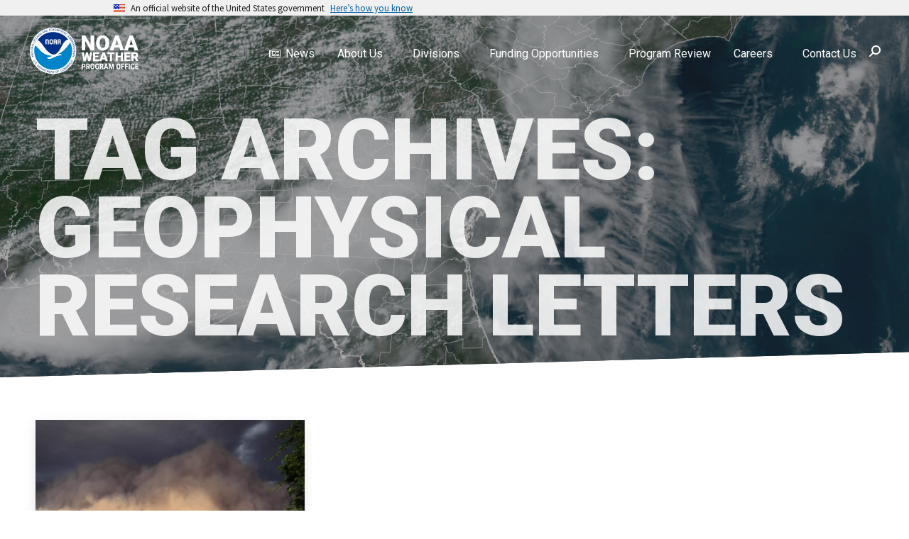

--- FILE ---
content_type: text/html; charset=UTF-8
request_url: https://wpo.noaa.gov/tag/geophysical-research-letters/
body_size: 21521
content:
<!DOCTYPE html>
<!--[if !(IE 6) | !(IE 7) | !(IE 8)  ]><!-->
<html lang="en-US" class="no-js">
<!--<![endif]-->
<head>
	<meta charset="UTF-8" />
				<meta name="viewport" content="width=device-width, initial-scale=1, maximum-scale=1, user-scalable=0"/>
			<meta name="theme-color" content="#0085ca"/>	<link rel="profile" href="https://gmpg.org/xfn/11" />
	<meta name='robots' content='index, follow, max-image-preview:large, max-snippet:-1, max-video-preview:-1' />

	<!-- This site is optimized with the Yoast SEO plugin v26.4 - https://yoast.com/wordpress/plugins/seo/ -->
	<title>Geophysical Research Letters Archives - NOAA Weather Program Office</title>
	<link rel="canonical" href="https://wpo.noaa.gov/tag/geophysical-research-letters/" />
	<meta property="og:locale" content="en_US" />
	<meta property="og:type" content="article" />
	<meta property="og:title" content="Geophysical Research Letters Archives - NOAA Weather Program Office" />
	<meta property="og:url" content="https://wpo.noaa.gov/tag/geophysical-research-letters/" />
	<meta property="og:site_name" content="NOAA Weather Program Office" />
	<meta name="twitter:card" content="summary_large_image" />
	<script type="application/ld+json" class="yoast-schema-graph">{"@context":"https://schema.org","@graph":[{"@type":"CollectionPage","@id":"https://wpo.noaa.gov/tag/geophysical-research-letters/","url":"https://wpo.noaa.gov/tag/geophysical-research-letters/","name":"Geophysical Research Letters Archives - NOAA Weather Program Office","isPartOf":{"@id":"https://wpo.noaa.gov/#website"},"primaryImageOfPage":{"@id":"https://wpo.noaa.gov/tag/geophysical-research-letters/#primaryimage"},"image":{"@id":"https://wpo.noaa.gov/tag/geophysical-research-letters/#primaryimage"},"thumbnailUrl":"https://wpo.noaa.gov/wp-content/uploads/2022/06/PHOTO-dust-storm-in-Gilbert-050917-JosephPlotz-NWS-NOAA-4741x2261-landscape.jpg","breadcrumb":{"@id":"https://wpo.noaa.gov/tag/geophysical-research-letters/#breadcrumb"},"inLanguage":"en-US"},{"@type":"ImageObject","inLanguage":"en-US","@id":"https://wpo.noaa.gov/tag/geophysical-research-letters/#primaryimage","url":"https://wpo.noaa.gov/wp-content/uploads/2022/06/PHOTO-dust-storm-in-Gilbert-050917-JosephPlotz-NWS-NOAA-4741x2261-landscape.jpg","contentUrl":"https://wpo.noaa.gov/wp-content/uploads/2022/06/PHOTO-dust-storm-in-Gilbert-050917-JosephPlotz-NWS-NOAA-4741x2261-landscape.jpg","width":1275,"height":717,"caption":"PHOTO-dust-storm-in-Gilbert-050917-JosephPlotz-NWS-NOAA-4741x2261-landscape"},{"@type":"BreadcrumbList","@id":"https://wpo.noaa.gov/tag/geophysical-research-letters/#breadcrumb","itemListElement":[{"@type":"ListItem","position":1,"name":"Home","item":"https://wpo.noaa.gov/"},{"@type":"ListItem","position":2,"name":"Geophysical Research Letters"}]},{"@type":"WebSite","@id":"https://wpo.noaa.gov/#website","url":"https://wpo.noaa.gov/","name":"NOAA Weather Program Office","description":"A Weather-Ready Nation, Powered by Innovative Research","publisher":{"@id":"https://wpo.noaa.gov/#organization"},"alternateName":"NOAA OAR WPO","potentialAction":[{"@type":"SearchAction","target":{"@type":"EntryPoint","urlTemplate":"https://wpo.noaa.gov/?s={search_term_string}"},"query-input":{"@type":"PropertyValueSpecification","valueRequired":true,"valueName":"search_term_string"}}],"inLanguage":"en-US"},{"@type":"Organization","@id":"https://wpo.noaa.gov/#organization","name":"NOAA Weather Program Office","alternateName":"NOAA WPO","url":"https://wpo.noaa.gov/","logo":{"@type":"ImageObject","inLanguage":"en-US","@id":"https://wpo.noaa.gov/#/schema/logo/image/","url":"https://wpo.noaa.gov/wp-content/uploads/2022/09/Lockup-Horizontal-2.png","contentUrl":"https://wpo.noaa.gov/wp-content/uploads/2022/09/Lockup-Horizontal-2.png","width":2758,"height":1246,"caption":"NOAA Weather Program Office"},"image":{"@id":"https://wpo.noaa.gov/#/schema/logo/image/"}}]}</script>
	<!-- / Yoast SEO plugin. -->


<link rel='dns-prefetch' href='//kit.fontawesome.com' />
<link rel='dns-prefetch' href='//www.googletagmanager.com' />
<link rel='dns-prefetch' href='//fonts.googleapis.com' />
<link href='http://fonts.googleapis.com' rel='preconnect' />
<link href='//fonts.gstatic.com' crossorigin='' rel='preconnect' />
<link rel="alternate" type="application/rss+xml" title="NOAA Weather Program Office &raquo; Feed" href="https://wpo.noaa.gov/feed/" />
<link rel="alternate" type="application/rss+xml" title="NOAA Weather Program Office &raquo; Comments Feed" href="https://wpo.noaa.gov/comments/feed/" />
<link rel="alternate" type="application/rss+xml" title="NOAA Weather Program Office &raquo; Geophysical Research Letters Tag Feed" href="https://wpo.noaa.gov/tag/geophysical-research-letters/feed/" />
		<style>
			.lazyload,
			.lazyloading {
				max-width: 100%;
			}
		</style>
		<style id='wp-img-auto-sizes-contain-inline-css'>
img:is([sizes=auto i],[sizes^="auto," i]){contain-intrinsic-size:3000px 1500px}
/*# sourceURL=wp-img-auto-sizes-contain-inline-css */
</style>
<link rel='stylesheet' id='wp-block-library-css' href='https://wpo.noaa.gov/wp-includes/css/dist/block-library/style.min.css' media='all' />
<style id='wp-block-button-inline-css'>
.wp-block-button__link{align-content:center;box-sizing:border-box;cursor:pointer;display:inline-block;height:100%;text-align:center;word-break:break-word}.wp-block-button__link.aligncenter{text-align:center}.wp-block-button__link.alignright{text-align:right}:where(.wp-block-button__link){border-radius:9999px;box-shadow:none;padding:calc(.667em + 2px) calc(1.333em + 2px);text-decoration:none}.wp-block-button[style*=text-decoration] .wp-block-button__link{text-decoration:inherit}.wp-block-buttons>.wp-block-button.has-custom-width{max-width:none}.wp-block-buttons>.wp-block-button.has-custom-width .wp-block-button__link{width:100%}.wp-block-buttons>.wp-block-button.has-custom-font-size .wp-block-button__link{font-size:inherit}.wp-block-buttons>.wp-block-button.wp-block-button__width-25{width:calc(25% - var(--wp--style--block-gap, .5em)*.75)}.wp-block-buttons>.wp-block-button.wp-block-button__width-50{width:calc(50% - var(--wp--style--block-gap, .5em)*.5)}.wp-block-buttons>.wp-block-button.wp-block-button__width-75{width:calc(75% - var(--wp--style--block-gap, .5em)*.25)}.wp-block-buttons>.wp-block-button.wp-block-button__width-100{flex-basis:100%;width:100%}.wp-block-buttons.is-vertical>.wp-block-button.wp-block-button__width-25{width:25%}.wp-block-buttons.is-vertical>.wp-block-button.wp-block-button__width-50{width:50%}.wp-block-buttons.is-vertical>.wp-block-button.wp-block-button__width-75{width:75%}.wp-block-button.is-style-squared,.wp-block-button__link.wp-block-button.is-style-squared{border-radius:0}.wp-block-button.no-border-radius,.wp-block-button__link.no-border-radius{border-radius:0!important}:root :where(.wp-block-button .wp-block-button__link.is-style-outline),:root :where(.wp-block-button.is-style-outline>.wp-block-button__link){border:2px solid;padding:.667em 1.333em}:root :where(.wp-block-button .wp-block-button__link.is-style-outline:not(.has-text-color)),:root :where(.wp-block-button.is-style-outline>.wp-block-button__link:not(.has-text-color)){color:currentColor}:root :where(.wp-block-button .wp-block-button__link.is-style-outline:not(.has-background)),:root :where(.wp-block-button.is-style-outline>.wp-block-button__link:not(.has-background)){background-color:initial;background-image:none}
/*# sourceURL=https://wpo.noaa.gov/wp-includes/blocks/button/style.min.css */
</style>
<style id='wp-block-heading-inline-css'>
h1:where(.wp-block-heading).has-background,h2:where(.wp-block-heading).has-background,h3:where(.wp-block-heading).has-background,h4:where(.wp-block-heading).has-background,h5:where(.wp-block-heading).has-background,h6:where(.wp-block-heading).has-background{padding:1.25em 2.375em}h1.has-text-align-left[style*=writing-mode]:where([style*=vertical-lr]),h1.has-text-align-right[style*=writing-mode]:where([style*=vertical-rl]),h2.has-text-align-left[style*=writing-mode]:where([style*=vertical-lr]),h2.has-text-align-right[style*=writing-mode]:where([style*=vertical-rl]),h3.has-text-align-left[style*=writing-mode]:where([style*=vertical-lr]),h3.has-text-align-right[style*=writing-mode]:where([style*=vertical-rl]),h4.has-text-align-left[style*=writing-mode]:where([style*=vertical-lr]),h4.has-text-align-right[style*=writing-mode]:where([style*=vertical-rl]),h5.has-text-align-left[style*=writing-mode]:where([style*=vertical-lr]),h5.has-text-align-right[style*=writing-mode]:where([style*=vertical-rl]),h6.has-text-align-left[style*=writing-mode]:where([style*=vertical-lr]),h6.has-text-align-right[style*=writing-mode]:where([style*=vertical-rl]){rotate:180deg}
/*# sourceURL=https://wpo.noaa.gov/wp-includes/blocks/heading/style.min.css */
</style>
<style id='wp-block-list-inline-css'>
ol,ul{box-sizing:border-box}:root :where(.wp-block-list.has-background){padding:1.25em 2.375em}
/*# sourceURL=https://wpo.noaa.gov/wp-includes/blocks/list/style.min.css */
</style>
<style id='wp-block-buttons-inline-css'>
.wp-block-buttons{box-sizing:border-box}.wp-block-buttons.is-vertical{flex-direction:column}.wp-block-buttons.is-vertical>.wp-block-button:last-child{margin-bottom:0}.wp-block-buttons>.wp-block-button{display:inline-block;margin:0}.wp-block-buttons.is-content-justification-left{justify-content:flex-start}.wp-block-buttons.is-content-justification-left.is-vertical{align-items:flex-start}.wp-block-buttons.is-content-justification-center{justify-content:center}.wp-block-buttons.is-content-justification-center.is-vertical{align-items:center}.wp-block-buttons.is-content-justification-right{justify-content:flex-end}.wp-block-buttons.is-content-justification-right.is-vertical{align-items:flex-end}.wp-block-buttons.is-content-justification-space-between{justify-content:space-between}.wp-block-buttons.aligncenter{text-align:center}.wp-block-buttons:not(.is-content-justification-space-between,.is-content-justification-right,.is-content-justification-left,.is-content-justification-center) .wp-block-button.aligncenter{margin-left:auto;margin-right:auto;width:100%}.wp-block-buttons[style*=text-decoration] .wp-block-button,.wp-block-buttons[style*=text-decoration] .wp-block-button__link{text-decoration:inherit}.wp-block-buttons.has-custom-font-size .wp-block-button__link{font-size:inherit}.wp-block-buttons .wp-block-button__link{width:100%}.wp-block-button.aligncenter{text-align:center}
/*# sourceURL=https://wpo.noaa.gov/wp-includes/blocks/buttons/style.min.css */
</style>
<style id='wp-block-columns-inline-css'>
.wp-block-columns{box-sizing:border-box;display:flex;flex-wrap:wrap!important}@media (min-width:782px){.wp-block-columns{flex-wrap:nowrap!important}}.wp-block-columns{align-items:normal!important}.wp-block-columns.are-vertically-aligned-top{align-items:flex-start}.wp-block-columns.are-vertically-aligned-center{align-items:center}.wp-block-columns.are-vertically-aligned-bottom{align-items:flex-end}@media (max-width:781px){.wp-block-columns:not(.is-not-stacked-on-mobile)>.wp-block-column{flex-basis:100%!important}}@media (min-width:782px){.wp-block-columns:not(.is-not-stacked-on-mobile)>.wp-block-column{flex-basis:0;flex-grow:1}.wp-block-columns:not(.is-not-stacked-on-mobile)>.wp-block-column[style*=flex-basis]{flex-grow:0}}.wp-block-columns.is-not-stacked-on-mobile{flex-wrap:nowrap!important}.wp-block-columns.is-not-stacked-on-mobile>.wp-block-column{flex-basis:0;flex-grow:1}.wp-block-columns.is-not-stacked-on-mobile>.wp-block-column[style*=flex-basis]{flex-grow:0}:where(.wp-block-columns){margin-bottom:1.75em}:where(.wp-block-columns.has-background){padding:1.25em 2.375em}.wp-block-column{flex-grow:1;min-width:0;overflow-wrap:break-word;word-break:break-word}.wp-block-column.is-vertically-aligned-top{align-self:flex-start}.wp-block-column.is-vertically-aligned-center{align-self:center}.wp-block-column.is-vertically-aligned-bottom{align-self:flex-end}.wp-block-column.is-vertically-aligned-stretch{align-self:stretch}.wp-block-column.is-vertically-aligned-bottom,.wp-block-column.is-vertically-aligned-center,.wp-block-column.is-vertically-aligned-top{width:100%}
/*# sourceURL=https://wpo.noaa.gov/wp-includes/blocks/columns/style.min.css */
</style>
<style id='wp-block-paragraph-inline-css'>
.is-small-text{font-size:.875em}.is-regular-text{font-size:1em}.is-large-text{font-size:2.25em}.is-larger-text{font-size:3em}.has-drop-cap:not(:focus):first-letter{float:left;font-size:8.4em;font-style:normal;font-weight:100;line-height:.68;margin:.05em .1em 0 0;text-transform:uppercase}body.rtl .has-drop-cap:not(:focus):first-letter{float:none;margin-left:.1em}p.has-drop-cap.has-background{overflow:hidden}:root :where(p.has-background){padding:1.25em 2.375em}:where(p.has-text-color:not(.has-link-color)) a{color:inherit}p.has-text-align-left[style*="writing-mode:vertical-lr"],p.has-text-align-right[style*="writing-mode:vertical-rl"]{rotate:180deg}
/*# sourceURL=https://wpo.noaa.gov/wp-includes/blocks/paragraph/style.min.css */
</style>
<style id='wp-block-spacer-inline-css'>
.wp-block-spacer{clear:both}
/*# sourceURL=https://wpo.noaa.gov/wp-includes/blocks/spacer/style.min.css */
</style>
<style id='global-styles-inline-css'>
:root{--wp--preset--aspect-ratio--square: 1;--wp--preset--aspect-ratio--4-3: 4/3;--wp--preset--aspect-ratio--3-4: 3/4;--wp--preset--aspect-ratio--3-2: 3/2;--wp--preset--aspect-ratio--2-3: 2/3;--wp--preset--aspect-ratio--16-9: 16/9;--wp--preset--aspect-ratio--9-16: 9/16;--wp--preset--color--black: #000000;--wp--preset--color--cyan-bluish-gray: #abb8c3;--wp--preset--color--white: #FFF;--wp--preset--color--pale-pink: #f78da7;--wp--preset--color--vivid-red: #cf2e2e;--wp--preset--color--luminous-vivid-orange: #ff6900;--wp--preset--color--luminous-vivid-amber: #fcb900;--wp--preset--color--light-green-cyan: #7bdcb5;--wp--preset--color--vivid-green-cyan: #00d084;--wp--preset--color--pale-cyan-blue: #8ed1fc;--wp--preset--color--vivid-cyan-blue: #0693e3;--wp--preset--color--vivid-purple: #9b51e0;--wp--preset--color--accent: #0085ca;--wp--preset--color--dark-gray: #111;--wp--preset--color--light-gray: #767676;--wp--preset--gradient--vivid-cyan-blue-to-vivid-purple: linear-gradient(135deg,rgb(6,147,227) 0%,rgb(155,81,224) 100%);--wp--preset--gradient--light-green-cyan-to-vivid-green-cyan: linear-gradient(135deg,rgb(122,220,180) 0%,rgb(0,208,130) 100%);--wp--preset--gradient--luminous-vivid-amber-to-luminous-vivid-orange: linear-gradient(135deg,rgb(252,185,0) 0%,rgb(255,105,0) 100%);--wp--preset--gradient--luminous-vivid-orange-to-vivid-red: linear-gradient(135deg,rgb(255,105,0) 0%,rgb(207,46,46) 100%);--wp--preset--gradient--very-light-gray-to-cyan-bluish-gray: linear-gradient(135deg,rgb(238,238,238) 0%,rgb(169,184,195) 100%);--wp--preset--gradient--cool-to-warm-spectrum: linear-gradient(135deg,rgb(74,234,220) 0%,rgb(151,120,209) 20%,rgb(207,42,186) 40%,rgb(238,44,130) 60%,rgb(251,105,98) 80%,rgb(254,248,76) 100%);--wp--preset--gradient--blush-light-purple: linear-gradient(135deg,rgb(255,206,236) 0%,rgb(152,150,240) 100%);--wp--preset--gradient--blush-bordeaux: linear-gradient(135deg,rgb(254,205,165) 0%,rgb(254,45,45) 50%,rgb(107,0,62) 100%);--wp--preset--gradient--luminous-dusk: linear-gradient(135deg,rgb(255,203,112) 0%,rgb(199,81,192) 50%,rgb(65,88,208) 100%);--wp--preset--gradient--pale-ocean: linear-gradient(135deg,rgb(255,245,203) 0%,rgb(182,227,212) 50%,rgb(51,167,181) 100%);--wp--preset--gradient--electric-grass: linear-gradient(135deg,rgb(202,248,128) 0%,rgb(113,206,126) 100%);--wp--preset--gradient--midnight: linear-gradient(135deg,rgb(2,3,129) 0%,rgb(40,116,252) 100%);--wp--preset--font-size--small: 13px;--wp--preset--font-size--medium: 20px;--wp--preset--font-size--large: 36px;--wp--preset--font-size--x-large: 42px;--wp--preset--spacing--20: 0.44rem;--wp--preset--spacing--30: 0.67rem;--wp--preset--spacing--40: 1rem;--wp--preset--spacing--50: 1.5rem;--wp--preset--spacing--60: 2.25rem;--wp--preset--spacing--70: 3.38rem;--wp--preset--spacing--80: 5.06rem;--wp--preset--shadow--natural: 6px 6px 9px rgba(0, 0, 0, 0.2);--wp--preset--shadow--deep: 12px 12px 50px rgba(0, 0, 0, 0.4);--wp--preset--shadow--sharp: 6px 6px 0px rgba(0, 0, 0, 0.2);--wp--preset--shadow--outlined: 6px 6px 0px -3px rgb(255, 255, 255), 6px 6px rgb(0, 0, 0);--wp--preset--shadow--crisp: 6px 6px 0px rgb(0, 0, 0);}:where(.is-layout-flex){gap: 0.5em;}:where(.is-layout-grid){gap: 0.5em;}body .is-layout-flex{display: flex;}.is-layout-flex{flex-wrap: wrap;align-items: center;}.is-layout-flex > :is(*, div){margin: 0;}body .is-layout-grid{display: grid;}.is-layout-grid > :is(*, div){margin: 0;}:where(.wp-block-columns.is-layout-flex){gap: 2em;}:where(.wp-block-columns.is-layout-grid){gap: 2em;}:where(.wp-block-post-template.is-layout-flex){gap: 1.25em;}:where(.wp-block-post-template.is-layout-grid){gap: 1.25em;}.has-black-color{color: var(--wp--preset--color--black) !important;}.has-cyan-bluish-gray-color{color: var(--wp--preset--color--cyan-bluish-gray) !important;}.has-white-color{color: var(--wp--preset--color--white) !important;}.has-pale-pink-color{color: var(--wp--preset--color--pale-pink) !important;}.has-vivid-red-color{color: var(--wp--preset--color--vivid-red) !important;}.has-luminous-vivid-orange-color{color: var(--wp--preset--color--luminous-vivid-orange) !important;}.has-luminous-vivid-amber-color{color: var(--wp--preset--color--luminous-vivid-amber) !important;}.has-light-green-cyan-color{color: var(--wp--preset--color--light-green-cyan) !important;}.has-vivid-green-cyan-color{color: var(--wp--preset--color--vivid-green-cyan) !important;}.has-pale-cyan-blue-color{color: var(--wp--preset--color--pale-cyan-blue) !important;}.has-vivid-cyan-blue-color{color: var(--wp--preset--color--vivid-cyan-blue) !important;}.has-vivid-purple-color{color: var(--wp--preset--color--vivid-purple) !important;}.has-black-background-color{background-color: var(--wp--preset--color--black) !important;}.has-cyan-bluish-gray-background-color{background-color: var(--wp--preset--color--cyan-bluish-gray) !important;}.has-white-background-color{background-color: var(--wp--preset--color--white) !important;}.has-pale-pink-background-color{background-color: var(--wp--preset--color--pale-pink) !important;}.has-vivid-red-background-color{background-color: var(--wp--preset--color--vivid-red) !important;}.has-luminous-vivid-orange-background-color{background-color: var(--wp--preset--color--luminous-vivid-orange) !important;}.has-luminous-vivid-amber-background-color{background-color: var(--wp--preset--color--luminous-vivid-amber) !important;}.has-light-green-cyan-background-color{background-color: var(--wp--preset--color--light-green-cyan) !important;}.has-vivid-green-cyan-background-color{background-color: var(--wp--preset--color--vivid-green-cyan) !important;}.has-pale-cyan-blue-background-color{background-color: var(--wp--preset--color--pale-cyan-blue) !important;}.has-vivid-cyan-blue-background-color{background-color: var(--wp--preset--color--vivid-cyan-blue) !important;}.has-vivid-purple-background-color{background-color: var(--wp--preset--color--vivid-purple) !important;}.has-black-border-color{border-color: var(--wp--preset--color--black) !important;}.has-cyan-bluish-gray-border-color{border-color: var(--wp--preset--color--cyan-bluish-gray) !important;}.has-white-border-color{border-color: var(--wp--preset--color--white) !important;}.has-pale-pink-border-color{border-color: var(--wp--preset--color--pale-pink) !important;}.has-vivid-red-border-color{border-color: var(--wp--preset--color--vivid-red) !important;}.has-luminous-vivid-orange-border-color{border-color: var(--wp--preset--color--luminous-vivid-orange) !important;}.has-luminous-vivid-amber-border-color{border-color: var(--wp--preset--color--luminous-vivid-amber) !important;}.has-light-green-cyan-border-color{border-color: var(--wp--preset--color--light-green-cyan) !important;}.has-vivid-green-cyan-border-color{border-color: var(--wp--preset--color--vivid-green-cyan) !important;}.has-pale-cyan-blue-border-color{border-color: var(--wp--preset--color--pale-cyan-blue) !important;}.has-vivid-cyan-blue-border-color{border-color: var(--wp--preset--color--vivid-cyan-blue) !important;}.has-vivid-purple-border-color{border-color: var(--wp--preset--color--vivid-purple) !important;}.has-vivid-cyan-blue-to-vivid-purple-gradient-background{background: var(--wp--preset--gradient--vivid-cyan-blue-to-vivid-purple) !important;}.has-light-green-cyan-to-vivid-green-cyan-gradient-background{background: var(--wp--preset--gradient--light-green-cyan-to-vivid-green-cyan) !important;}.has-luminous-vivid-amber-to-luminous-vivid-orange-gradient-background{background: var(--wp--preset--gradient--luminous-vivid-amber-to-luminous-vivid-orange) !important;}.has-luminous-vivid-orange-to-vivid-red-gradient-background{background: var(--wp--preset--gradient--luminous-vivid-orange-to-vivid-red) !important;}.has-very-light-gray-to-cyan-bluish-gray-gradient-background{background: var(--wp--preset--gradient--very-light-gray-to-cyan-bluish-gray) !important;}.has-cool-to-warm-spectrum-gradient-background{background: var(--wp--preset--gradient--cool-to-warm-spectrum) !important;}.has-blush-light-purple-gradient-background{background: var(--wp--preset--gradient--blush-light-purple) !important;}.has-blush-bordeaux-gradient-background{background: var(--wp--preset--gradient--blush-bordeaux) !important;}.has-luminous-dusk-gradient-background{background: var(--wp--preset--gradient--luminous-dusk) !important;}.has-pale-ocean-gradient-background{background: var(--wp--preset--gradient--pale-ocean) !important;}.has-electric-grass-gradient-background{background: var(--wp--preset--gradient--electric-grass) !important;}.has-midnight-gradient-background{background: var(--wp--preset--gradient--midnight) !important;}.has-small-font-size{font-size: var(--wp--preset--font-size--small) !important;}.has-medium-font-size{font-size: var(--wp--preset--font-size--medium) !important;}.has-large-font-size{font-size: var(--wp--preset--font-size--large) !important;}.has-x-large-font-size{font-size: var(--wp--preset--font-size--x-large) !important;}
:where(.wp-block-columns.is-layout-flex){gap: 2em;}:where(.wp-block-columns.is-layout-grid){gap: 2em;}
/*# sourceURL=global-styles-inline-css */
</style>
<style id='core-block-supports-inline-css'>
.wp-container-core-buttons-is-layout-94bc23d7{flex-wrap:nowrap;justify-content:center;}.wp-container-core-columns-is-layout-9d6595d7{flex-wrap:nowrap;}
/*# sourceURL=core-block-supports-inline-css */
</style>

<style id='classic-theme-styles-inline-css'>
/*! This file is auto-generated */
.wp-block-button__link{color:#fff;background-color:#32373c;border-radius:9999px;box-shadow:none;text-decoration:none;padding:calc(.667em + 2px) calc(1.333em + 2px);font-size:1.125em}.wp-block-file__button{background:#32373c;color:#fff;text-decoration:none}
/*# sourceURL=/wp-includes/css/classic-themes.min.css */
</style>
<style id='font-awesome-svg-styles-default-inline-css'>
.svg-inline--fa {
  display: inline-block;
  height: 1em;
  overflow: visible;
  vertical-align: -.125em;
}
/*# sourceURL=font-awesome-svg-styles-default-inline-css */
</style>
<link rel='stylesheet' id='font-awesome-svg-styles-css' href='https://wpo.noaa.gov/wp-content/uploads/hummingbird-assets/a4cd5a7ca11304207f71728d2c798fbd.css' media='all' />
<style id='font-awesome-svg-styles-inline-css'>
   .wp-block-font-awesome-icon svg::before,
   .wp-rich-text-font-awesome-icon svg::before {content: unset;}
/*# sourceURL=font-awesome-svg-styles-inline-css */
</style>
<link rel='stylesheet' id='the7-font-css' href='https://wpo.noaa.gov/wp-content/themes/dt-the7/fonts/icomoon-the7-font/icomoon-the7-font.min.css' media='all' />
<link rel='stylesheet' id='the7-Defaults-css' href='https://wpo.noaa.gov/wp-content/uploads/smile_fonts/Defaults/Defaults.css' media='all' />
<link rel='stylesheet' id='wphb-1-css' href='https://wpo.noaa.gov/wp-content/uploads/hummingbird-assets/1fb358bbe4db65538a7f3b3cbd480429.css' media='all' />
<style id='wphb-1-inline-css'>
.searchwp-live-search-result .searchwp-live-search-result--title a {
  font-size: 16px;
}
.searchwp-live-search-result .searchwp-live-search-result--price {
  font-size: 14px;
}
.searchwp-live-search-result .searchwp-live-search-result--add-to-cart .button {
  font-size: 14px;
}

/*# sourceURL=wphb-1-inline-css */
</style>
<link rel="preload" as="style" href="https://fonts.googleapis.com/css?family=Roboto:400,500,500italic,600,700,700oblique,900,bold,normal,normalitalic%7CRoboto+Condensed:400,600,700,bold,bolditalic,normal" /><link rel='stylesheet' id='dt-web-fonts-css' href='https://fonts.googleapis.com/css?family=Roboto:400,500,500italic,600,700,700oblique,900,bold,normal,normalitalic%7CRoboto+Condensed:400,600,700,bold,bolditalic,normal' media='print' onload='this.media=&#34;all&#34;' />
<link rel='stylesheet' id='wphb-2-css' href='https://wpo.noaa.gov/wp-content/uploads/hummingbird-assets/edfdba41a65c3c15cb606b6a59ac59fe.css' media='all' />
<script src="https://wpo.noaa.gov/wp-content/uploads/hummingbird-assets/72c0eec9a9a774cc8805f31478d45f81.js" id="wphb-3-js"></script>
<script defer crossorigin="anonymous" src="https://kit.fontawesome.com/ad2b68bdda.js" id="font-awesome-official-js"></script>
<script id="dt-above-fold-js-extra">
var dtLocal = {"themeUrl":"https://wpo.noaa.gov/wp-content/themes/dt-the7","passText":"To view this protected post, enter the password below:","moreButtonText":{"loading":"Loading...","loadMore":"Load more"},"postID":"253","ajaxurl":"https://wpo.noaa.gov/wp-admin/admin-ajax.php","REST":{"baseUrl":"https://wpo.noaa.gov/wp-json/the7/v1","endpoints":{"sendMail":"/send-mail"}},"contactMessages":{"required":"One or more fields have an error. Please check and try again.","terms":"Please accept the privacy policy.","fillTheCaptchaError":"Please, fill the captcha."},"captchaSiteKey":"","ajaxNonce":"33b0930fcf","pageData":{"type":"archive","template":"archive","layout":"masonry"},"themeSettings":{"smoothScroll":"on","lazyLoading":false,"desktopHeader":{"height":80},"ToggleCaptionEnabled":"disabled","ToggleCaption":"Navigation","floatingHeader":{"showAfter":300,"showMenu":true,"height":100,"logo":{"showLogo":true,"html":"\u003Cimg class=\"\" src=\"https://wpo.noaa.gov/wp-content/uploads/2022/07/NOAA_WPO_Logo4.svg\"  sizes=\"180px\" alt=\"NOAA Weather Program Office\" /\u003E","url":"https://wpo.noaa.gov/"}},"topLine":{"floatingTopLine":{"logo":{"showLogo":false,"html":""}}},"mobileHeader":{"firstSwitchPoint":992,"secondSwitchPoint":778,"firstSwitchPointHeight":100,"secondSwitchPointHeight":100,"mobileToggleCaptionEnabled":"disabled","mobileToggleCaption":"Menu"},"stickyMobileHeaderFirstSwitch":{"logo":{"html":"\u003Cimg class=\"\" src=\"https://wpo.noaa.gov/wp-content/uploads/2022/07/NOAA_WPO_Logo4.svg\"  sizes=\"180px\" alt=\"NOAA Weather Program Office\" /\u003E"}},"stickyMobileHeaderSecondSwitch":{"logo":{"html":"\u003Cimg class=\"\" src=\"https://wpo.noaa.gov/wp-content/uploads/2022/07/NOAA_WPO_Logo4.svg\"  sizes=\"180px\" alt=\"NOAA Weather Program Office\" /\u003E"}},"sidebar":{"switchPoint":992},"boxedWidth":"1280px"},"VCMobileScreenWidth":"768"};
var dtShare = {"shareButtonText":{"facebook":"Share on Facebook","twitter":"Share on X","pinterest":"Pin it","linkedin":"Share on Linkedin","whatsapp":"Share on Whatsapp"},"overlayOpacity":"85"};
//# sourceURL=dt-above-fold-js-extra
</script>
<script src="https://wpo.noaa.gov/wp-content/themes/dt-the7/js/above-the-fold.min.js" id="dt-above-fold-js"></script>

<!-- Google tag (gtag.js) snippet added by Site Kit -->
<!-- Google Analytics snippet added by Site Kit -->
<script src="https://www.googletagmanager.com/gtag/js?id=GT-PHP3RRM" id="google_gtagjs-js" async></script>
<script id="google_gtagjs-js-after">
window.dataLayer = window.dataLayer || [];function gtag(){dataLayer.push(arguments);}
gtag("set","linker",{"domains":["wpo.noaa.gov"]});
gtag("js", new Date());
gtag("set", "developer_id.dZTNiMT", true);
gtag("config", "GT-PHP3RRM");
//# sourceURL=google_gtagjs-js-after
</script>
<script></script><link rel="https://api.w.org/" href="https://wpo.noaa.gov/wp-json/" /><link rel="alternate" title="JSON" type="application/json" href="https://wpo.noaa.gov/wp-json/wp/v2/tags/55" /><link rel="EditURI" type="application/rsd+xml" title="RSD" href="https://wpo.noaa.gov/xmlrpc.php?rsd" />
<meta name="generator" content="WordPress 6.9" />
<meta name="generator" content="Site Kit by Google 1.166.0" />		<script>
			document.documentElement.className = document.documentElement.className.replace('no-js', 'js');
		</script>
				<style>
			.no-js img.lazyload {
				display: none;
			}

			figure.wp-block-image img.lazyloading {
				min-width: 150px;
			}

			.lazyload,
			.lazyloading {
				--smush-placeholder-width: 100px;
				--smush-placeholder-aspect-ratio: 1/1;
				width: var(--smush-image-width, var(--smush-placeholder-width)) !important;
				aspect-ratio: var(--smush-image-aspect-ratio, var(--smush-placeholder-aspect-ratio)) !important;
			}

						.lazyload, .lazyloading {
				opacity: 0;
			}

			.lazyloaded {
				opacity: 1;
				transition: opacity 400ms;
				transition-delay: 0ms;
			}

					</style>
		<meta name="generator" content="Powered by WPBakery Page Builder - drag and drop page builder for WordPress."/>
<script src="https://cdnjs.cloudflare.com/ajax/libs/uswds/3.3.0/js/uswds-init.min.js" type="text/javascript"></script>
    <link href="https://cdnjs.cloudflare.com/ajax/libs/uswds/3.3.0/css/uswds.min.css" rel="stylesheet" type="text/css" />
<script src="https://cdnjs.cloudflare.com/ajax/libs/uswds/3.3.0/js/uswds.min.js" type="text/javascript"></script>
<section
  class="usa-banner"
  aria-label="Official website of the United States government"
>
  <div class="usa-accordion">
    <header class="usa-banner__header">
      <div class="usa-banner__inner">
        <div class="grid-col-auto">
          <img
            aria-hidden="true"
            class="usa-banner__header-flag lazyload"
            data-src="https://wpo.noaa.gov/wp-content/uploads/2023/07/us_flag_small.png"
            alt=""
 src="[data-uri]" style="--smush-placeholder-width: 64px; --smush-placeholder-aspect-ratio: 64/44;" />
        </div>
        <div class="grid-col-fill tablet:grid-col-auto" aria-hidden="true">
          <p class="usa-banner__header-text">
            An official website of the United States government
          </p>
          <p class="usa-banner__header-action">Here’s how you know</p>
        </div>
        <button
          type="button"
          class="usa-accordion__button usa-banner__button"
          aria-expanded="false"
          aria-controls="gov-banner-default-default"
        >
          <span class="usa-banner__button-text">Here’s how you know</span>
        </button>
      </div>
    </header>
    <div
      class="usa-banner__content usa-accordion__content"
      id="gov-banner-default-default"
    >
      <div class="grid-row grid-gap-lg">
        <div class="usa-banner__guidance tablet:grid-col-6">
          <img
            class="usa-banner__icon usa-media-block__img lazyload"
            data-src="https://wpo.noaa.gov/wp-content/uploads/2023/07/icon-dot-gov-1.svg"
            role="img"
            alt=""
            aria-hidden="true"
 src="[data-uri]" />
          <div class="usa-media-block__body">
            <p>
              <strong>Official websites use .gov</strong><br />A
              <strong>.gov</strong> website belongs to an official government
              organization in the United States.
            </p>
          </div>
        </div>
        <div class="usa-banner__guidance tablet:grid-col-6">
          <img
            class="usa-banner__icon usa-media-block__img lazyload"
            data-src="https://wpo.noaa.gov/wp-content/uploads/2023/07/icon-https-1.svg"
            role="img"
            alt=""
            aria-hidden="true"
 src="[data-uri]" />
          <div class="usa-media-block__body">
            <p>
              <strong>Secure .gov websites use HTTPS</strong><br />A
              <strong>lock</strong> (
              <span class="icon-lock"
                ><svg
                  xmlns="http://www.w3.org/2000/svg"
                  width="52"
                  height="64"
                  viewbox="0 0 52 64"
                  class="usa-banner__lock-image"
                  role="img"
                  aria-labelledby="banner-lock-description-default"
                  focusable="false"
                >
                  <title id="banner-lock-title-default">Lock</title>
                  <desc id="banner-lock-description-default">Locked padlock icon</desc>
                  <path
                    fill="#000000"
                    fill-rule="evenodd"
                    d="M26 0c10.493 0 19 8.507 19 19v9h3a4 4 0 0 1 4 4v28a4 4 0 0 1-4 4H4a4 4 0 0 1-4-4V32a4 4 0 0 1 4-4h3v-9C7 8.507 15.507 0 26 0zm0 8c-5.979 0-10.843 4.77-10.996 10.712L15 19v9h22v-9c0-6.075-4.925-11-11-11z"
                  />
                </svg> </span
              >) or <strong>https://</strong> means you’ve safely connected to
              the .gov website. Share sensitive information only on official,
              secure websites.
            </p>
          </div>
        </div>
      </div>
    </div>
  </div>
</section><script src="//dap.digitalgov.gov/Universal-Federated-Analytics-Min.js?agency=DOC&amp;subagency=NOAA" id="_fed_an_ua_tag"></script>
<!-- Google Tag Manager snippet added by Site Kit -->
<script>
			( function( w, d, s, l, i ) {
				w[l] = w[l] || [];
				w[l].push( {'gtm.start': new Date().getTime(), event: 'gtm.js'} );
				var f = d.getElementsByTagName( s )[0],
					j = d.createElement( s ), dl = l != 'dataLayer' ? '&l=' + l : '';
				j.async = true;
				j.src = 'https://www.googletagmanager.com/gtm.js?id=' + i + dl;
				f.parentNode.insertBefore( j, f );
			} )( window, document, 'script', 'dataLayer', 'GTM-MKNMMLT' );
			
</script>

<!-- End Google Tag Manager snippet added by Site Kit -->
<link rel="icon" href="https://wpo.noaa.gov/wp-content/uploads/2022/06/noaa-logo-rgb-2022.svg" type="" sizes="16x16"/><link rel="icon" href="https://wpo.noaa.gov/wp-content/uploads/2022/06/noaa-logo-rgb-2022.svg" type="" sizes="32x32"/>		<style id="wp-custom-css">
			.page-id-27915 {
	background-color: #f4f6f9
}		</style>
		<noscript><style> .wpb_animate_when_almost_visible { opacity: 1; }</style></noscript><style id='the7-custom-inline-css' type='text/css'>

.sub-nav .menu-item i.fa,
.sub-nav .menu-item i.fas,
.sub-nav .menu-item i.far,
.sub-nav .menu-item i.fab {
	text-align: center;
	width: 1.25em;
}


.sub-nav .menu-item i.fa,
.sub-nav .menu-item i.fas,
.sub-nav .menu-item i.far,
.sub-nav .menu-item i.fab {
	text-align: center;
	width: 1.25em;
}


/* Medium devices (landscape tablets, 778px and up) */
@media only screen and (min-width:778px)
{ 
.sub-nav
	{
	margin-top: -20px
}
}

.side-header .branding
{
 margin-bottom: 20px;
	justify-content: center;
}

.fancy-date .entry-month:after, .fancy-date .entry-date:after
{
	background-color:#0085CA;
}

/* Medium devices (landscape tablets, 778px and up) */
@media only screen and (min-width:778px) {
.offset-box
{
    position:relative;
    left:160px;
		top: -60px;
    z-index: 4;
}
}


.white-text
{
    color:#FFFFFF !important;
}

.offset-box-inner
{
	max-width: 350px
}

.offset-box-half
{
	max-width: 450px
}



/* Medium devices (landscape tablets, 778px and up) */
@media only screen and (min-width:778px) {
.offset-box-left-image
{
    position:relative;
    left:-160px;
	}	
	
}

/* Medium devices (landscape tablets, 778px and up) */
@media only screen and (min-width:778px) {
.offset-box-right-image
{
    position:relative;
    right: -160px;
}
}

/* Post Grid styling, from Grid Builder) */
	.default-post-grid {
		max-width:95%;
		box-shadow: 8px 8px 6px 3px
			rgba(93,93,93,0.9);
	}

	.default-post-grid-text-box 
{
		max-width:95%;
		min-height: 300px;
		box-shadow: 8px 8px 6px 3px
			rgba(93,93,93,0.9);
	}

.vc_btn3.vc_btn3-color-white, .vc_btn3.vc_btn3-color-white.vc_btn3-style-flat
{
	min-width: 130px;
	font-weight:bold;
	color: #0D161C;
}

.vc_btn3.vc_btn3-color-white, .vc_btn3.vc_btn3-color-white.vc_btn3-style-flat:hover
{
	min-width: 130px;
	font-weight:bold;
	color: #0D161C;
}

/* Post button styling, from default theme) */

.dt-btn-s.dt-btn.post-details.details-type-btn
{
	  display: inline-block;
    margin-bottom: 0px;
    text-align: center;
    vertical-align: middle;
    cursor: pointer;
    padding-top: 11px;
    padding-bottom: 11px;
	    padding-left: 16px;
    padding-right: 16px;
		min-height: 16px !important;
	max-height: 30px !important;

}

/* Post Grid styling, from default theme) */

.visible .wf-cell.shown
{
max-width:95%;
		box-shadow: 6px 8px 8px 2px
			rgba(93,93,93,0.3);
	}


/* Footer Styling) */
.footer .widget
{
	line-height:2em;
	display: inherit
}

/* Skews the bottom of header images, featured images */


.fancy-header
{
    -webkit-clip-path: polygon(0% 0%, 0% 100%, 100% 93%, 100% 0%);
	padding-bottom:30px;

}


/* Masks the text over the background fancy header


.fancy-title span, .fancy-subtitle span {
background-image: url('<?php get_the_post_thumbnail_url();?>');
   background-repeat: no-repeat;
	   background-position: center center;
    background-size: cover;
    padding: 0px !important;
		 -webkit-background-clip: text;
-webkit-text-fill-color:transparent;
	background-color:rgba(255,255,255,.45)
}


.fancy-title span {
	font-size:150px !important;
	line-height:120px !important;
	font-weight:900 !important;
	display:inline-block;
	
}

*/

/* Medium devices (landscape tablets, 778px and up) */
@media only screen and (min-width:778px){

.banner-row
{
    min-height: 450px;
	background-attachment:fixed
}
}

/* Medium devices (landscape tablets, 778px and up) */
@media only screen and (min-width:778px){

.fancy-title span {
	font-size:120px !important;
	line-height:110px !important;
	font-weight:900 !important;
	display:inline-block;
}
}

/* Medium devices (landscape tablets, 778px and up) */
@media only screen and (min-width:778px){

.fancy-title span, .fancy-subtitle span {

		 -webkit-background-clip: text;
-webkit-text-fill-color:rgba(255,255,255,.85);
}
}


.qtip-content
{
	font-size: 13pt;
	line-height: 1.5;
	font-family: "Roboto", Times, serif;
	
}
	

</style>
</head>
<body id="the7-body" class="archive tag tag-geophysical-research-letters tag-55 wp-custom-logo wp-embed-responsive wp-theme-dt-the7 the7-core-ver-2.7.12 layout-masonry description-under-image transparent fancy-header-on dt-responsive-on right-mobile-menu-close-icon ouside-menu-close-icon  fade-big-mobile-menu-close-icon fade-medium-menu-close-icon srcset-enabled btn-flat custom-btn-color custom-btn-hover-color shadow-element-decoration phantom-slide phantom-disable-decoration phantom-main-logo-on sticky-mobile-header top-header first-switch-logo-left first-switch-menu-right second-switch-logo-left second-switch-menu-right right-mobile-menu layzr-loading-on popup-message-style the7-ver-12.9.1 wpb-js-composer js-comp-ver-8.7.2 vc_responsive">
		<!-- Google Tag Manager (noscript) snippet added by Site Kit -->
		<noscript>
			<iframe data-src="https://www.googletagmanager.com/ns.html?id=GTM-MKNMMLT" height="0" width="0" style="display:none;visibility:hidden" src="[data-uri]" class="lazyload" data-load-mode="1"></iframe>
		</noscript>
		<!-- End Google Tag Manager (noscript) snippet added by Site Kit -->
		<!-- The7 12.9.1 -->

<div id="page" >
	<a class="skip-link screen-reader-text" href="#content">Skip to content</a>

<div class="masthead inline-header right light-preset-color widgets full-height full-width x-move-mobile-icon show-sub-menu-on-hover"  style="background-color: rgba(0,0,0,0);">

	<div class="top-bar top-bar-empty top-bar-line-hide">
	<div class="top-bar-bg"  style="background-color: rgba(255,255,255,0);"></div>
	<div class="mini-widgets left-widgets"></div><div class="mini-widgets right-widgets"></div></div>

	<header class="header-bar" role="banner">

		<div class="branding">
	<div id="site-title" class="assistive-text">NOAA Weather Program Office</div>
	<div id="site-description" class="assistive-text">A Weather-Ready Nation, Powered by Innovative Research</div>
	<a class="same-logo" href="https://wpo.noaa.gov/"><img data-src="https://wpo.noaa.gov/wp-content/uploads/2022/07/NOAA_WPO_Logo4.svg"  data-sizes="180px" alt="NOAA Weather Program Office" src="[data-uri]" class="lazyload" /></a></div>

		<ul id="primary-menu" class="main-nav level-arrows-on outside-item-remove-margin"><li class="menu-item menu-item-type-post_type menu-item-object-page menu-item-114 first depth-0"><a href='https://wpo.noaa.gov/blog/' class=' mega-menu-img' data-level='1'><i class="fa-fw Defaults-newspaper-o"  ></i><span class="menu-item-text"><span class="menu-text">News</span></span></a></li> <li class="menu-item menu-item-type-custom menu-item-object-custom menu-item-has-children menu-item-1636 has-children depth-0"><a href='#' class='not-clickable-item' data-level='1' aria-haspopup='true' aria-expanded='false'><span class="menu-item-text"><span class="menu-text">About Us</span></span></a><ul class="sub-nav level-arrows-on" role="group"><li class="menu-item menu-item-type-post_type menu-item-object-page menu-item-711 first depth-1"><a href='https://wpo.noaa.gov/about-wpo/' data-level='2'><span class="menu-item-text"><span class="menu-text">What We Do</span></span></a></li> <li class="menu-item menu-item-type-post_type menu-item-object-page menu-item-2709 depth-1"><a href='https://wpo.noaa.gov/team-page-2/' data-level='2'><span class="menu-item-text"><span class="menu-text">Our Team</span></span></a></li> <li class="menu-item menu-item-type-post_type menu-item-object-page menu-item-26915 depth-1"><a href='https://wpo.noaa.gov/annual-accomplishments/' data-level='2'><span class="menu-item-text"><span class="menu-text">Annual Accomplishments</span></span></a></li> <li class="menu-item menu-item-type-post_type menu-item-object-page menu-item-985 depth-1"><a href='https://wpo.noaa.gov/strategic-plan/' data-level='2'><span class="menu-item-text"><span class="menu-text">Strategic Plan</span></span></a></li> <li class="menu-item menu-item-type-post_type menu-item-object-page menu-item-2135 depth-1"><a href='https://wpo.noaa.gov/the-weather-act/' data-level='2'><span class="menu-item-text"><span class="menu-text">The Weather Act</span></span></a></li> <li class="menu-item menu-item-type-post_type menu-item-object-page menu-item-27031 depth-1"><a href='https://wpo.noaa.gov/portfolio-analysis-research-transitions/' data-level='2'><span class="menu-item-text"><span class="menu-text">Portfolio Analysis &amp; Research Transitions</span></span></a></li> <li class="menu-item menu-item-type-post_type menu-item-object-page menu-item-28184 depth-1"><a href='https://wpo.noaa.gov/reach/' data-level='2'><span class="menu-item-text"><span class="menu-text">REACH – WPO’s Open Science Tool</span></span></a></li> <li class="menu-item menu-item-type-post_type menu-item-object-page menu-item-21426 depth-1"><a href='https://wpo.noaa.gov/project-directory/' data-level='2'><span class="menu-item-text"><span class="menu-text">Project Directory</span></span></a></li> </ul></li> <li class="menu-item menu-item-type-custom menu-item-object-custom menu-item-has-children menu-item-11527 has-children depth-0"><a href='#' class='not-clickable-item' data-level='1' aria-haspopup='true' aria-expanded='false'><span class="menu-item-text"><span class="menu-text">Divisions</span></span></a><ul class="sub-nav level-arrows-on" role="group"><li class="menu-item menu-item-type-custom menu-item-object-custom menu-item-11528 first depth-1"><a data-level='2'><span class="menu-item-text"><span class="menu-text">Management and Administration</span></span></a></li> <li class="menu-item menu-item-type-custom menu-item-object-custom menu-item-has-children menu-item-11529 has-children depth-1"><a href='#' class='not-clickable-item' data-level='2' aria-haspopup='true' aria-expanded='false'><span class="menu-item-text"><span class="menu-text">Science, Technology, and Society</span></span></a><ul class="sub-nav level-arrows-on" role="group"><li class="menu-item menu-item-type-post_type menu-item-object-page menu-item-1951 first depth-2"><a href='https://wpo.noaa.gov/testbeds/' data-level='3'><span class="menu-item-text"><span class="menu-text">Testbeds</span></span></a></li> <li class="menu-item menu-item-type-post_type menu-item-object-page menu-item-1249 depth-2"><a href='https://wpo.noaa.gov/social-science/' data-level='3'><span class="menu-item-text"><span class="menu-text">Social Science</span></span></a></li> <li class="menu-item menu-item-type-post_type menu-item-object-page menu-item-2468 depth-2"><a href='https://wpo.noaa.gov/jtti/' data-level='3'><span class="menu-item-text"><span class="menu-text">Joint Technology Transfer Initiative</span></span></a></li> </ul></li> <li class="menu-item menu-item-type-custom menu-item-object-custom menu-item-has-children menu-item-11530 has-children depth-1"><a href='#' class='not-clickable-item' data-level='2' aria-haspopup='true' aria-expanded='false'><span class="menu-item-text"><span class="menu-text">Earth System Research and Modeling</span></span></a><ul class="sub-nav level-arrows-on" role="group"><li class="menu-item menu-item-type-post_type menu-item-object-page menu-item-2239 first depth-2"><a href='https://wpo.noaa.gov/epic/' data-level='3'><span class="menu-item-text"><span class="menu-text">Earth Prediction Innovation Center</span></span></a></li> <li class="menu-item menu-item-type-post_type menu-item-object-page menu-item-26407 depth-2"><a href='https://wpo.noaa.gov/synoptic/' data-level='3'><span class="menu-item-text"><span class="menu-text">Synoptic</span></span></a></li> <li class="menu-item menu-item-type-post_type menu-item-object-page menu-item-1630 depth-2"><a href='https://wpo.noaa.gov/s2s/' data-level='3'><span class="menu-item-text"><span class="menu-text">Subseasonal to Seasonal Research</span></span></a></li> </ul></li> <li class="menu-item menu-item-type-custom menu-item-object-custom menu-item-has-children menu-item-11531 has-children depth-1"><a href='#' class='not-clickable-item' data-level='2' aria-haspopup='true' aria-expanded='false'><span class="menu-item-text"><span class="menu-text">Observations and Research Support</span></span></a><ul class="sub-nav level-arrows-on" role="group"><li class="menu-item menu-item-type-post_type menu-item-object-page menu-item-1952 first depth-2"><a href='https://wpo.noaa.gov/observations/' data-level='3'><span class="menu-item-text"><span class="menu-text">Observations</span></span></a></li> <li class="menu-item menu-item-type-post_type menu-item-object-page menu-item-896 depth-2"><a href='https://wpo.noaa.gov/dras/' data-level='3'><span class="menu-item-text"><span class="menu-text">Supplemental Appropriations</span></span></a></li> <li class="menu-item menu-item-type-post_type menu-item-object-page menu-item-27030 depth-2"><a href='https://wpo.noaa.gov/portfolio-analysis-research-transitions/' data-level='3'><span class="menu-item-text"><span class="menu-text">Portfolio Analysis &amp; Research Transitions</span></span></a></li> </ul></li> <li class="menu-item menu-item-type-custom menu-item-object-custom menu-item-has-children menu-item-27420 has-children depth-1"><a href='#' class='not-clickable-item' data-level='2' aria-haspopup='true' aria-expanded='false'><span class="menu-item-text"><span class="menu-text">Cross-Division Initiatives</span></span></a><ul class="sub-nav level-arrows-on" role="group"><li class="menu-item menu-item-type-post_type menu-item-object-page menu-item-27421 first depth-2"><a href='https://wpo.noaa.gov/data-assimilation-consortium/' data-level='3'><span class="menu-item-text"><span class="menu-text">The Data Assimilation Consortium</span></span></a></li> </ul></li> </ul></li> <li class="menu-item menu-item-type-custom menu-item-object-custom menu-item-has-children menu-item-120 has-children depth-0"><a href='#' class='not-clickable-item' data-level='1' aria-haspopup='true' aria-expanded='false'><span class="menu-item-text"><span class="menu-text">Funding Opportunities</span></span></a><ul class="sub-nav level-arrows-on" role="group"><li class="menu-item menu-item-type-post_type menu-item-object-page menu-item-2137 first depth-1"><a href='https://wpo.noaa.gov/about-nofo-funding/' data-level='2'><span class="menu-item-text"><span class="menu-text">About The Funding Process</span></span></a></li> <li class="menu-item menu-item-type-post_type menu-item-object-page menu-item-2138 depth-1"><a href='https://wpo.noaa.gov/how-to-apply/' data-level='2'><span class="menu-item-text"><span class="menu-text">How to Apply</span></span></a></li> <li class="menu-item menu-item-type-post_type menu-item-object-page menu-item-29009 depth-1"><a href='https://wpo.noaa.gov/nofo/' data-level='2'><span class="menu-item-text"><span class="menu-text">Notice of Funding Opportunities (NOFO)</span></span></a></li> <li class="menu-item menu-item-type-custom menu-item-object-custom menu-item-has-children menu-item-29010 has-children depth-1"><a href='#' class='not-clickable-item' data-level='2' aria-haspopup='true' aria-expanded='false'><span class="menu-item-text"><span class="menu-text">FY25 NOFO</span></span></a><ul class="sub-nav level-arrows-on" role="group"><li class="menu-item menu-item-type-post_type menu-item-object-post menu-item-29012 first depth-2"><a href='https://wpo.noaa.gov/fy25-notice-of-funding-opportunity-nofo/' data-level='3'><span class="menu-item-text"><span class="menu-text">FY25 Notice of Funding Opportunities (NOFO)</span></span></a></li> <li class="menu-item menu-item-type-post_type menu-item-object-post menu-item-29011 depth-2"><a href='https://wpo.noaa.gov/nofo-fy25-faqs/' data-level='3'><span class="menu-item-text"><span class="menu-text">NOFO FY25 – FAQs</span></span></a></li> </ul></li> <li class="menu-item menu-item-type-post_type menu-item-object-page menu-item-26296 depth-1"><a href='https://wpo.noaa.gov/fy2024-notice-of-funding-awards/' data-level='2'><span class="menu-item-text"><span class="menu-text">Explore FY24 Funded Projects</span></span></a></li> </ul></li> <li class="menu-item menu-item-type-post_type menu-item-object-page menu-item-4522 depth-0"><a href='https://wpo.noaa.gov/program-review/' data-level='1'><span class="menu-item-text"><span class="menu-text">Program Review</span></span></a></li> <li class="menu-item menu-item-type-custom menu-item-object-custom menu-item-has-children menu-item-832 has-children depth-0"><a href='#' class='not-clickable-item' data-level='1' aria-haspopup='true' aria-expanded='false'><span class="menu-item-text"><span class="menu-text">Careers</span></span></a><ul class="sub-nav level-arrows-on" role="group"><li class="menu-item menu-item-type-post_type menu-item-object-page menu-item-2246 first depth-1"><a href='https://wpo.noaa.gov/student-opportunities/' data-level='2'><span class="menu-item-text"><span class="menu-text">Student Opportunities</span></span></a></li> <li class="menu-item menu-item-type-post_type menu-item-object-page menu-item-25135 depth-1"><a href='https://wpo.noaa.gov/student-opportunities/wings-fellowship/' data-level='2'><span class="menu-item-text"><span class="menu-text">W.I.N.G.S. Fellowship 2025</span></span></a></li> <li class="menu-item menu-item-type-post_type menu-item-object-page menu-item-1031 depth-1"><a href='https://wpo.noaa.gov/position-announcements/' data-level='2'><span class="menu-item-text"><span class="menu-text">Position Announcements</span></span></a></li> </ul></li> <li class="menu-item menu-item-type-post_type menu-item-object-page menu-item-1055 last depth-0"><a href='https://wpo.noaa.gov/contact-us/' data-level='1'><span class="menu-item-text"><span class="menu-text">Contact Us</span></span></a></li> </ul>
		<div class="mini-widgets"><div class="mini-search show-on-desktop near-logo-first-switch near-logo-second-switch overlay-search custom-icon"><form class="searchform mini-widget-searchform" role="search" method="get" action="https://wpo.noaa.gov/">

	<div class="screen-reader-text">Search:</div>

	
		<div class='overlay-search-wrap'>
			<input type="text" autofocus aria-label="Search" class="field searchform-s" name="s" value="" placeholder="Search Our Site" title="Search form"/>
			<a href="" class="search-icon"  aria-label="Search"><i class="the7-mw-icon-search-bold" aria-hidden="true"></i></a>
		</div>


		<a href="" class="submit text-disable"><i class=" mw-icon icomoon-the7-font-icon-gallery-011-2"></i></a>

				<input type="submit" class="assistive-text searchsubmit" value="Go!"/>
</form>
</div></div>
	</header>

</div>
<div role="navigation" aria-label="Main Menu" class="dt-mobile-header ">
	<div class="dt-close-mobile-menu-icon" aria-label="Close" role="button" tabindex="0"><div class="close-line-wrap"><span class="close-line"></span><span class="close-line"></span><span class="close-line"></span></div></div>	<ul id="mobile-menu" class="mobile-main-nav">
		<li class="menu-item menu-item-type-post_type menu-item-object-page menu-item-114 first depth-0"><a href='https://wpo.noaa.gov/blog/' class=' mega-menu-img' data-level='1'><i class="fa-fw Defaults-newspaper-o"  ></i><span class="menu-item-text"><span class="menu-text">News</span></span></a></li> <li class="menu-item menu-item-type-custom menu-item-object-custom menu-item-has-children menu-item-1636 has-children depth-0"><a href='#' class='not-clickable-item' data-level='1' aria-haspopup='true' aria-expanded='false'><span class="menu-item-text"><span class="menu-text">About Us</span></span></a><ul class="sub-nav level-arrows-on" role="group"><li class="menu-item menu-item-type-post_type menu-item-object-page menu-item-711 first depth-1"><a href='https://wpo.noaa.gov/about-wpo/' data-level='2'><span class="menu-item-text"><span class="menu-text">What We Do</span></span></a></li> <li class="menu-item menu-item-type-post_type menu-item-object-page menu-item-2709 depth-1"><a href='https://wpo.noaa.gov/team-page-2/' data-level='2'><span class="menu-item-text"><span class="menu-text">Our Team</span></span></a></li> <li class="menu-item menu-item-type-post_type menu-item-object-page menu-item-26915 depth-1"><a href='https://wpo.noaa.gov/annual-accomplishments/' data-level='2'><span class="menu-item-text"><span class="menu-text">Annual Accomplishments</span></span></a></li> <li class="menu-item menu-item-type-post_type menu-item-object-page menu-item-985 depth-1"><a href='https://wpo.noaa.gov/strategic-plan/' data-level='2'><span class="menu-item-text"><span class="menu-text">Strategic Plan</span></span></a></li> <li class="menu-item menu-item-type-post_type menu-item-object-page menu-item-2135 depth-1"><a href='https://wpo.noaa.gov/the-weather-act/' data-level='2'><span class="menu-item-text"><span class="menu-text">The Weather Act</span></span></a></li> <li class="menu-item menu-item-type-post_type menu-item-object-page menu-item-27031 depth-1"><a href='https://wpo.noaa.gov/portfolio-analysis-research-transitions/' data-level='2'><span class="menu-item-text"><span class="menu-text">Portfolio Analysis &amp; Research Transitions</span></span></a></li> <li class="menu-item menu-item-type-post_type menu-item-object-page menu-item-28184 depth-1"><a href='https://wpo.noaa.gov/reach/' data-level='2'><span class="menu-item-text"><span class="menu-text">REACH – WPO’s Open Science Tool</span></span></a></li> <li class="menu-item menu-item-type-post_type menu-item-object-page menu-item-21426 depth-1"><a href='https://wpo.noaa.gov/project-directory/' data-level='2'><span class="menu-item-text"><span class="menu-text">Project Directory</span></span></a></li> </ul></li> <li class="menu-item menu-item-type-custom menu-item-object-custom menu-item-has-children menu-item-11527 has-children depth-0"><a href='#' class='not-clickable-item' data-level='1' aria-haspopup='true' aria-expanded='false'><span class="menu-item-text"><span class="menu-text">Divisions</span></span></a><ul class="sub-nav level-arrows-on" role="group"><li class="menu-item menu-item-type-custom menu-item-object-custom menu-item-11528 first depth-1"><a data-level='2'><span class="menu-item-text"><span class="menu-text">Management and Administration</span></span></a></li> <li class="menu-item menu-item-type-custom menu-item-object-custom menu-item-has-children menu-item-11529 has-children depth-1"><a href='#' class='not-clickable-item' data-level='2' aria-haspopup='true' aria-expanded='false'><span class="menu-item-text"><span class="menu-text">Science, Technology, and Society</span></span></a><ul class="sub-nav level-arrows-on" role="group"><li class="menu-item menu-item-type-post_type menu-item-object-page menu-item-1951 first depth-2"><a href='https://wpo.noaa.gov/testbeds/' data-level='3'><span class="menu-item-text"><span class="menu-text">Testbeds</span></span></a></li> <li class="menu-item menu-item-type-post_type menu-item-object-page menu-item-1249 depth-2"><a href='https://wpo.noaa.gov/social-science/' data-level='3'><span class="menu-item-text"><span class="menu-text">Social Science</span></span></a></li> <li class="menu-item menu-item-type-post_type menu-item-object-page menu-item-2468 depth-2"><a href='https://wpo.noaa.gov/jtti/' data-level='3'><span class="menu-item-text"><span class="menu-text">Joint Technology Transfer Initiative</span></span></a></li> </ul></li> <li class="menu-item menu-item-type-custom menu-item-object-custom menu-item-has-children menu-item-11530 has-children depth-1"><a href='#' class='not-clickable-item' data-level='2' aria-haspopup='true' aria-expanded='false'><span class="menu-item-text"><span class="menu-text">Earth System Research and Modeling</span></span></a><ul class="sub-nav level-arrows-on" role="group"><li class="menu-item menu-item-type-post_type menu-item-object-page menu-item-2239 first depth-2"><a href='https://wpo.noaa.gov/epic/' data-level='3'><span class="menu-item-text"><span class="menu-text">Earth Prediction Innovation Center</span></span></a></li> <li class="menu-item menu-item-type-post_type menu-item-object-page menu-item-26407 depth-2"><a href='https://wpo.noaa.gov/synoptic/' data-level='3'><span class="menu-item-text"><span class="menu-text">Synoptic</span></span></a></li> <li class="menu-item menu-item-type-post_type menu-item-object-page menu-item-1630 depth-2"><a href='https://wpo.noaa.gov/s2s/' data-level='3'><span class="menu-item-text"><span class="menu-text">Subseasonal to Seasonal Research</span></span></a></li> </ul></li> <li class="menu-item menu-item-type-custom menu-item-object-custom menu-item-has-children menu-item-11531 has-children depth-1"><a href='#' class='not-clickable-item' data-level='2' aria-haspopup='true' aria-expanded='false'><span class="menu-item-text"><span class="menu-text">Observations and Research Support</span></span></a><ul class="sub-nav level-arrows-on" role="group"><li class="menu-item menu-item-type-post_type menu-item-object-page menu-item-1952 first depth-2"><a href='https://wpo.noaa.gov/observations/' data-level='3'><span class="menu-item-text"><span class="menu-text">Observations</span></span></a></li> <li class="menu-item menu-item-type-post_type menu-item-object-page menu-item-896 depth-2"><a href='https://wpo.noaa.gov/dras/' data-level='3'><span class="menu-item-text"><span class="menu-text">Supplemental Appropriations</span></span></a></li> <li class="menu-item menu-item-type-post_type menu-item-object-page menu-item-27030 depth-2"><a href='https://wpo.noaa.gov/portfolio-analysis-research-transitions/' data-level='3'><span class="menu-item-text"><span class="menu-text">Portfolio Analysis &amp; Research Transitions</span></span></a></li> </ul></li> <li class="menu-item menu-item-type-custom menu-item-object-custom menu-item-has-children menu-item-27420 has-children depth-1"><a href='#' class='not-clickable-item' data-level='2' aria-haspopup='true' aria-expanded='false'><span class="menu-item-text"><span class="menu-text">Cross-Division Initiatives</span></span></a><ul class="sub-nav level-arrows-on" role="group"><li class="menu-item menu-item-type-post_type menu-item-object-page menu-item-27421 first depth-2"><a href='https://wpo.noaa.gov/data-assimilation-consortium/' data-level='3'><span class="menu-item-text"><span class="menu-text">The Data Assimilation Consortium</span></span></a></li> </ul></li> </ul></li> <li class="menu-item menu-item-type-custom menu-item-object-custom menu-item-has-children menu-item-120 has-children depth-0"><a href='#' class='not-clickable-item' data-level='1' aria-haspopup='true' aria-expanded='false'><span class="menu-item-text"><span class="menu-text">Funding Opportunities</span></span></a><ul class="sub-nav level-arrows-on" role="group"><li class="menu-item menu-item-type-post_type menu-item-object-page menu-item-2137 first depth-1"><a href='https://wpo.noaa.gov/about-nofo-funding/' data-level='2'><span class="menu-item-text"><span class="menu-text">About The Funding Process</span></span></a></li> <li class="menu-item menu-item-type-post_type menu-item-object-page menu-item-2138 depth-1"><a href='https://wpo.noaa.gov/how-to-apply/' data-level='2'><span class="menu-item-text"><span class="menu-text">How to Apply</span></span></a></li> <li class="menu-item menu-item-type-post_type menu-item-object-page menu-item-29009 depth-1"><a href='https://wpo.noaa.gov/nofo/' data-level='2'><span class="menu-item-text"><span class="menu-text">Notice of Funding Opportunities (NOFO)</span></span></a></li> <li class="menu-item menu-item-type-custom menu-item-object-custom menu-item-has-children menu-item-29010 has-children depth-1"><a href='#' class='not-clickable-item' data-level='2' aria-haspopup='true' aria-expanded='false'><span class="menu-item-text"><span class="menu-text">FY25 NOFO</span></span></a><ul class="sub-nav level-arrows-on" role="group"><li class="menu-item menu-item-type-post_type menu-item-object-post menu-item-29012 first depth-2"><a href='https://wpo.noaa.gov/fy25-notice-of-funding-opportunity-nofo/' data-level='3'><span class="menu-item-text"><span class="menu-text">FY25 Notice of Funding Opportunities (NOFO)</span></span></a></li> <li class="menu-item menu-item-type-post_type menu-item-object-post menu-item-29011 depth-2"><a href='https://wpo.noaa.gov/nofo-fy25-faqs/' data-level='3'><span class="menu-item-text"><span class="menu-text">NOFO FY25 – FAQs</span></span></a></li> </ul></li> <li class="menu-item menu-item-type-post_type menu-item-object-page menu-item-26296 depth-1"><a href='https://wpo.noaa.gov/fy2024-notice-of-funding-awards/' data-level='2'><span class="menu-item-text"><span class="menu-text">Explore FY24 Funded Projects</span></span></a></li> </ul></li> <li class="menu-item menu-item-type-post_type menu-item-object-page menu-item-4522 depth-0"><a href='https://wpo.noaa.gov/program-review/' data-level='1'><span class="menu-item-text"><span class="menu-text">Program Review</span></span></a></li> <li class="menu-item menu-item-type-custom menu-item-object-custom menu-item-has-children menu-item-832 has-children depth-0"><a href='#' class='not-clickable-item' data-level='1' aria-haspopup='true' aria-expanded='false'><span class="menu-item-text"><span class="menu-text">Careers</span></span></a><ul class="sub-nav level-arrows-on" role="group"><li class="menu-item menu-item-type-post_type menu-item-object-page menu-item-2246 first depth-1"><a href='https://wpo.noaa.gov/student-opportunities/' data-level='2'><span class="menu-item-text"><span class="menu-text">Student Opportunities</span></span></a></li> <li class="menu-item menu-item-type-post_type menu-item-object-page menu-item-25135 depth-1"><a href='https://wpo.noaa.gov/student-opportunities/wings-fellowship/' data-level='2'><span class="menu-item-text"><span class="menu-text">W.I.N.G.S. Fellowship 2025</span></span></a></li> <li class="menu-item menu-item-type-post_type menu-item-object-page menu-item-1031 depth-1"><a href='https://wpo.noaa.gov/position-announcements/' data-level='2'><span class="menu-item-text"><span class="menu-text">Position Announcements</span></span></a></li> </ul></li> <li class="menu-item menu-item-type-post_type menu-item-object-page menu-item-1055 last depth-0"><a href='https://wpo.noaa.gov/contact-us/' data-level='1'><span class="menu-item-text"><span class="menu-text">Contact Us</span></span></a></li> 	</ul>
	<div class='mobile-mini-widgets-in-menu'></div>
</div>

<style id="the7-page-content-style">
#main {
  padding-top: 60px;
  padding-bottom: 60px;
}
@media screen and (max-width: 778px) {
  #main {
    padding-top: 20px;
    padding-bottom: 20px;
  }
}
.fancy-header {
  background-image: url('https://wpo.noaa.gov/wp-content/uploads/2022/06/home-header.jpg');
  background-repeat: no-repeat;
  background-position: center center;
  background-size: cover;
  background-color: #222222;
}
.mobile-false .fancy-header {
  background-attachment: scroll;
}
.fancy-header .wf-wrap {
  min-height: 300px;
  padding-top: 0px;
  padding-bottom: 0px;
}
.fancy-header .fancy-title {
  font-size: 30px;
  line-height: 36px;
  color: #ffffff;
  text-transform: uppercase;
}
.fancy-header .fancy-subtitle {
  font-size: 36px;
  line-height: 36px;
  color: #ffffff;
  text-transform: none;
}
.fancy-header .breadcrumbs {
  color: #ffffff;
}
.fancy-header-overlay {
  background: rgba(43,43,43,0.4);
}
@media screen and (max-width: 778px) {
  .fancy-header .wf-wrap {
    min-height: 70px;
  }
  .fancy-header .fancy-title {
    font-size: 30px;
    line-height: 38px;
  }
  .fancy-header .fancy-subtitle {
    font-size: 20px;
    line-height: 28px;
  }
  .fancy-header.breadcrumbs-mobile-off .breadcrumbs {
    display: none;
  }
  #fancy-header > .wf-wrap {
    flex-flow: column wrap;
    align-items: center;
    justify-content: center;
    padding-bottom: 0px !important;
  }
  .fancy-header.title-left .breadcrumbs {
    text-align: center;
    float: none;
  }
  .breadcrumbs {
    margin-bottom: 10px;
  }
  .breadcrumbs.breadcrumbs-bg {
    margin-top: 10px;
  }
  .fancy-header.title-right .breadcrumbs {
    margin: 10px 0 10px 0;
  }
  #fancy-header .hgroup,
  #fancy-header .breadcrumbs {
    text-align: center;
  }
  .fancy-header .hgroup {
    padding-bottom: 5px;
  }
  .breadcrumbs-off .hgroup {
    padding-bottom: 5px;
  }
  .title-right .hgroup {
    padding: 0 0 5px 0;
  }
  .title-right.breadcrumbs-off .hgroup {
    padding-top: 5px;
  }
  .title-left.disabled-bg .breadcrumbs {
    margin-bottom: 0;
  }
}

</style><header id="fancy-header" class="fancy-header breadcrumbs-off breadcrumbs-mobile-off content-left" >
    <div class="wf-wrap"><div class="fancy-title-head hgroup"><h1 class="fancy-title entry-title" ><span>Tag Archives: Geophysical Research Letters</span></h1></div></div>

	        <span class="fancy-header-overlay"></span>
	
</header>

<div id="main" class="sidebar-none sidebar-divider-off">

	
	<div class="main-gradient"></div>
	<div class="wf-wrap">
	<div class="wf-container-main">

	

	<!-- Content -->
	<div id="content" class="content" role="main">

		<div class="wf-container loading-effect-fade-in iso-container bg-under-post description-under-image content-align-left" data-padding="10px" data-cur-page="1" data-width="320px" data-columns="3">
<div class="wf-cell iso-item" data-post-id="253" data-date="2017-05-16T19:18:00+00:00" data-name="OWAQ-sponsored research suggests link between sea surface temperatures and dust storms, Valley Fever">
	<article class="post post-253 type-post status-publish format-standard has-post-thumbnail hentry category-owaq-news tag-dust tag-featured-at-noaa tag-geophysical-research-letters tag-george-mason-university tag-noaas-air-resources-laboratory-arl tag-severe-weather category-10 bg-on fullwidth-img description-off">

		
			<div class="blog-media wf-td">

				<p><a href="https://wpo.noaa.gov/owaq-sponsored-research-suggests-link-between-sea-surface-temperatures-and-dust-storms-valley-fever/" class="alignnone rollover layzr-bg" ><img class="preload-me iso-lazy-load aspect" src="data:image/svg+xml,%3Csvg%20xmlns%3D&#39;http%3A%2F%2Fwww.w3.org%2F2000%2Fsvg&#39;%20viewBox%3D&#39;0%200%20650%20366&#39;%2F%3E" data-src="https://wpo.noaa.gov/wp-content/uploads/2022/06/PHOTO-dust-storm-in-Gilbert-050917-JosephPlotz-NWS-NOAA-4741x2261-landscape-650x366.jpg" data-srcset="https://wpo.noaa.gov/wp-content/uploads/2022/06/PHOTO-dust-storm-in-Gilbert-050917-JosephPlotz-NWS-NOAA-4741x2261-landscape-650x366.jpg 650w, https://wpo.noaa.gov/wp-content/uploads/2022/06/PHOTO-dust-storm-in-Gilbert-050917-JosephPlotz-NWS-NOAA-4741x2261-landscape-1273x717.jpg 1273w" loading="eager" style="--ratio: 650 / 366" sizes="(max-width: 650px) 100vw, 650px" alt="PHOTO-dust-storm-in-Gilbert-050917-JosephPlotz-NWS-NOAA-4741x2261-landscape" title="PHOTO-dust-storm-in-Gilbert-050917-JosephPlotz-NWS-NOAA-4741&#215;2261-landscape" width="650" height="366"  /></a></p>
			</div>

		
		<div class="blog-content wf-td">
			<h3 class="entry-title"><a href="https://wpo.noaa.gov/owaq-sponsored-research-suggests-link-between-sea-surface-temperatures-and-dust-storms-valley-fever/" title="OWAQ-sponsored research suggests link between sea surface temperatures and dust storms, Valley Fever" rel="bookmark">OWAQ-sponsored research suggests link between sea surface temperatures and dust storms, Valley Fever</a></h3>

			<div class="entry-meta"><span class="category-link"><a href="https://wpo.noaa.gov/category/owaq-news/" >OWAQ News</a></span><a class="author vcard" href="https://wpo.noaa.gov/author/kristina-kiest/" title="View all posts by Kristina Kiest" rel="author">By <span class="fn">Kristina Kiest</span></a><a href="https://wpo.noaa.gov/2017/05/16/" title="7:18 pm" class="data-link" rel="bookmark"><time class="entry-date updated" datetime="2017-05-16T19:18:00+00:00">May 16, 2017</time></a></div><p>People living in the American Southwest have experienced a dramatic increase in windblown dust storms in the last two decades, likely driven by large-scale changes in sea surface temperature in the Pacific Ocean drying the region’s soil, according to new NOAA-led research.</p>

		</div>

	</article>

</div></div>
	</div><!-- #content -->

	

			</div><!-- .wf-container -->
		</div><!-- .wf-wrap -->

	
	</div><!-- #main -->

	


	<!-- !Footer -->
	<footer id="footer" class="footer solid-bg footer-outline-decoration"  role="contentinfo">

		
			<div class="wf-wrap">
				<div class="wf-container-footer">
					<div class="wf-container">
						<section id="block-40" class="widget widget_block">
<div class="wp-block-columns are-vertically-aligned-center footer-column is-layout-flex wp-container-core-columns-is-layout-9d6595d7 wp-block-columns-is-layout-flex">
<div class="wp-block-column is-vertically-aligned-center is-layout-flow wp-block-column-is-layout-flow">
<h3 class="wp-block-heading">Stay Connected</h3>



<p>Be the first to know about funding opportunities, project highlights, and more.</p>
</div>



<div class="wp-block-column is-vertically-aligned-center has-dark-gray-color has-text-color is-layout-flow wp-block-column-is-layout-flow">
<div class="wp-block-buttons is-content-justification-center is-nowrap is-layout-flex wp-container-core-buttons-is-layout-94bc23d7 wp-block-buttons-is-layout-flex">
<div class="wp-block-button has-custom-width wp-block-button__width-75 is-style-fill"><a class="wp-block-button__link has-accent-color has-dark-gray-background-color has-text-color has-background wp-element-button" href="https://docs.google.com/forms/d/e/1FAIpQLSfqt6Ny_QTSGn2nwB6YE-Cx8g7zKEiR2x15JZMZ_j7Cqc9aTQ/viewform?usp=sf_link" style="border-radius:100px">Sign Up for Emails</a></div>
</div>
</div>



<div class="wp-block-column is-layout-flow wp-block-column-is-layout-flow">
<div style="height:20px" aria-hidden="true" class="wp-block-spacer"></div>
</div>



<div class="wp-block-column is-layout-flow wp-block-column-is-layout-flow">
<div style="height:20px" aria-hidden="true" class="wp-block-spacer"></div>
</div>
</div>
</section><section id="block-41" class="widget widget_block">
<div class="wp-block-columns is-layout-flex wp-container-core-columns-is-layout-9d6595d7 wp-block-columns-is-layout-flex">
<div class="wp-block-column is-layout-flow wp-block-column-is-layout-flow">
<ul class="wp-block-list">
<li><a href="https://wpo.noaa.gov/" data-type="page">Home</a></li>



<li><a href="https://wpo.noaa.gov/about/" data-type="page">About Us</a></li>



<li><a href="https://wpo.noaa.gov/the-weather-act/" data-type="page">The Weather Act</a></li>



<li><a href="https://wpo.noaa.gov/research-transitions/" data-type="page">Research Transitions</a></li>



<li><a href="https://wpo.noaa.gov/strategic-plan/" data-type="page">Strategic Plan</a></li>



<li><a href="https://wpo.noaa.gov/annual-accomplishments/" data-type="page">Annual Accomplishments</a></li>



<li><a href="https://wpo.noaa.gov/contact-us/" data-type="page">Contact Us</a></li>
</ul>
</div>



<div class="wp-block-column is-layout-flow wp-block-column-is-layout-flow">
<ul class="wp-block-list">
<li><a href="https://wpo.noaa.gov/fy24-notice-of-funding-opportunity-nofo/" data-type="link" data-id="https://wpo.noaa.gov/noaa-wpo-awards-13-5-million-in-fy23/">FY 24 Funding Opportunities </a></li>



<li><a href="https://wpo.noaa.gov/about-nofo-funding/" data-type="page">The Funding Process</a></li>



<li><a href="https://wpo.noaa.gov/fy2024-notice-of-funding-awards/" data-type="page">FY 24 Funded Projects</a></li>



<li><a href="https://wpo.noaa.gov/conference-materials/" data-type="link" data-id="https://wpo.noaa.gov/conference-materials/">Conference Materials</a></li>



<li><a href="https://sites.google.com/a/noaa.gov/weatherprogramoffice/home">The Wind</a> (NOAA Email Required)</li>



<li><a href="https://wpo.noaa.gov/inprha/">WMO WWRP InPRHA</a></li>
</ul>
</div>



<div class="wp-block-column is-layout-flow wp-block-column-is-layout-flow">
<ul class="wp-block-list">
<li><a href="https://www.noaa.gov/protecting-your-privacy">Privacy Policy</a></li>



<li><a href="https://www.noaa.gov/disclaimer">Disclaimer</a></li>



<li><a href="https://www.noaa.gov/information-technology/foia">Freedom of Information Act</a></li>



<li><a href="https://www.noaa.gov/organization/information-technology/policy-oversight/information-quality">Information Quality</a></li>



<li><a href="https://www.noaa.gov/organization/inclusion-and-civil-rights/no-fear-act">No Fear Act</a></li>



<li><a href="https://www.commerce.gov/about/policies/plain-language">DOC Plain Language Information</a> </li>



<li><a href="https://www.osec.doc.gov/opog/og/">DOC Open Government</a></li>



<li><a href="https://www.noaa.gov/accessibility">Web Accessibility Statement</a></li>
</ul>
</div>



<div class="wp-block-column is-layout-flow wp-block-column-is-layout-flow">
<h5 class="wp-block-heading">The Weather Program Office</h5>



<p>1315 East-West Highway<br>Silver Spring, MD 20910</p>



<p><a href="mailto:info.WPO@noaa.gov?subject=Contacted via NOAA WPO Website" data-type="mailto" data-id="mailto:info.WPO@noaa.gov?subject=Contacted via NOAA WPO Website">info.WPO@noaa.gov</a></p>



<p><a href="https://docs.google.com/forms/d/e/1FAIpQLSdhsuO5LgZ9W3L2620T_rBPxpY32t0cyYGCUSpfxqIUhKXU1Q/viewform">Provide Feedback</a></p>
</div>
</div>
</section>					</div><!-- .wf-container -->
				</div><!-- .wf-container-footer -->
			</div><!-- .wf-wrap -->

			
<!-- !Bottom-bar -->
<div id="bottom-bar" class="logo-left">
    <div class="wf-wrap">
        <div class="wf-container-bottom">

			<div id="branding-bottom"><a class="" href="https://wpo.noaa.gov/"><img data-src="https://wpo.noaa.gov/wp-content/uploads/2022/07/NOAA_WPO_Logo4.svg"  data-sizes="180px" alt="NOAA Weather Program Office" src="[data-uri]" class="lazyload" /></a></div>
            <div class="wf-float-right">

				
            </div>

        </div><!-- .wf-container-bottom -->
    </div><!-- .wf-wrap -->
</div><!-- #bottom-bar -->
	</footer><!-- #footer -->

<a href="#" class="scroll-top"><svg version="1.1" xmlns="http://www.w3.org/2000/svg" xmlns:xlink="http://www.w3.org/1999/xlink" x="0px" y="0px"
	 viewBox="0 0 16 16" style="enable-background:new 0 0 16 16;" xml:space="preserve">
<path d="M11.7,6.3l-3-3C8.5,3.1,8.3,3,8,3c0,0,0,0,0,0C7.7,3,7.5,3.1,7.3,3.3l-3,3c-0.4,0.4-0.4,1,0,1.4c0.4,0.4,1,0.4,1.4,0L7,6.4
	V12c0,0.6,0.4,1,1,1s1-0.4,1-1V6.4l1.3,1.3c0.4,0.4,1,0.4,1.4,0C11.9,7.5,12,7.3,12,7S11.9,6.5,11.7,6.3z"/>
</svg><span class="screen-reader-text">Go to Top</span></a>

</div><!-- #page -->

<script type="speculationrules">
{"prefetch":[{"source":"document","where":{"and":[{"href_matches":"/*"},{"not":{"href_matches":["/wp-*.php","/wp-admin/*","/wp-content/uploads/*","/wp-content/*","/wp-content/plugins/*","/wp-content/themes/dt-the7/*","/*\\?(.+)"]}},{"not":{"selector_matches":"a[rel~=\"nofollow\"]"}},{"not":{"selector_matches":".no-prefetch, .no-prefetch a"}}]},"eagerness":"conservative"}]}
</script>
        <style>
            .searchwp-live-search-results {
                opacity: 0;
                transition: opacity .25s ease-in-out;
                -moz-transition: opacity .25s ease-in-out;
                -webkit-transition: opacity .25s ease-in-out;
                height: 0;
                overflow: hidden;
                z-index: 9999995; /* Exceed SearchWP Modal Search Form overlay. */
                position: absolute;
                display: none;
            }

            .searchwp-live-search-results-showing {
                display: block;
                opacity: 1;
                height: auto;
                overflow: auto;
            }

            .searchwp-live-search-no-results {
                padding: 3em 2em 0;
                text-align: center;
            }

            .searchwp-live-search-no-min-chars:after {
                content: "Continue typing";
                display: block;
                text-align: center;
                padding: 2em 2em 0;
            }
        </style>
                <script>
            var _SEARCHWP_LIVE_AJAX_SEARCH_BLOCKS = true;
            var _SEARCHWP_LIVE_AJAX_SEARCH_ENGINE = 'default';
            var _SEARCHWP_LIVE_AJAX_SEARCH_CONFIG = 'default';
        </script>
        <script>(function() {

    // Wait until jQuery is available
    function waitForjQuery(callback) {
        if(typeof jQuery === 'undefined') {
            setTimeout(function(){ waitForjQuery(callback); }, 100);
        } else {
            callback(jQuery);
        }
    }

    // Function to extract alt text, apply it as a class, AND append a text label
    function addAltTextAsCheckboxClasses() {
        const container = document.getElementById('table_1-checkbox-1');

        if (container) {
            const labelMap = {
                'all-hazards': 'Relevent To All',
                'extreme-temperatures': 'Extreme Temps',
                'wildfire': 'Fire',
                'water-extremes': 'Water',
                'severe': 'Severe',
                'tropical-cyclones': 'Tropical',
                'winter-weather': 'Winter',
            };

            const images = container.querySelectorAll('img');
            images.forEach(img => {
                let altText = img.getAttribute('alt');

                if (altText) {
                    const className = altText.toLowerCase().replace(/[,\s/]+/g, '-').replace(/[^\w-]+/g, '');
                    const displayLabelText = labelMap[className] || altText;
                    const labelElement = img.closest('label');
                    
                    if (labelElement) {
                        const optionDiv = labelElement.closest('.wdt_checkbox_option');
                        const checkbox = labelElement.querySelector('input[type="checkbox"]');

                        labelElement.setAttribute('tabindex', '0');

                        if (checkbox) {
                            labelElement.addEventListener('keydown', function(event) {
                                if (event.key === 'Enter' || event.keyCode === 13) {
                                    event.preventDefault(); 
                                    checkbox.checked = !checkbox.checked;
                                    checkbox.dispatchEvent(new Event('change', { bubbles: true }));
                                }
                            });
                        }

                        checkbox.addEventListener('change', function() {
                            if (this.checked) {
                                labelElement.classList.add('active-filter-label');
                            } else {
                                labelElement.classList.remove('active-filter-label');
                            }
                        })

                        if (optionDiv) {
                            optionDiv.classList.add(className);

                            // Check if label already exists to prevent duplicates during redraws
                            if (!labelElement.nextElementSibling || labelElement.nextElementSibling.tagName !== 'P') {
                                const textLabel = document.createElement('p');
                                textLabel.textContent = displayLabelText;
                                labelElement.after(textLabel);
                            }
                        }
                    }
                }
            });
        }
    }

    waitForjQuery(function($) {

        var focusableElements = 'button, [href], input, select, textarea, [tabindex]:not([tabindex="-1"])';
        var firstFocusableEl;
        var lastFocusableEl;
        var modalInstance;

        function logRowData(rowEl, dataTable, eventType) {
            const rowData = dataTable.row(rowEl).data();
            if(!rowData) return; // Safety check
            const columnHeaders = dataTable.columns().header().toArray();
            
            console.log(`--- Row and Header Data (${eventType}) ---`);
            rowData.forEach((col, index) => {
                const headerEl = columnHeaders[index];
                const headerTitle = headerEl ? headerEl.innerText.trim() : `(No Header found for Index ${index})`;
                console.log(`[${index}] ${headerTitle}:`, col);
            });
            console.log("--------------------------------------");
        }

        function trapFocus(e) {
            if (e.key === 'Tab' || e.keyCode === 9) {
                if (!e.shiftKey && document.activeElement === lastFocusableEl) {
                    firstFocusableEl.focus();
                    e.preventDefault();
                }
                else if (e.shiftKey && document.activeElement === firstFocusableEl) {
                    lastFocusableEl.focus();
                    e.preventDefault();
                }
            }

            if (e.key === 'Escape' || e.keyCode === 27) {
                $(modalInstance).modal('hide');
            }
        }

        function restructureLinkHtml(rawHtmlString) {
            if (!rawHtmlString || typeof rawHtmlString !== 'string' || !rawHtmlString.includes('<button')) {
                return rawHtmlString;
            }

            const tempDiv = document.createElement('div');
            tempDiv.innerHTML = rawHtmlString;

            const anchor = tempDiv.querySelector('a');
            const button = tempDiv.querySelector('button');

            if (anchor && button) {
                const buttonText = button.textContent;
                const buttonClasses = button.className;

                buttonClasses.split(/\s+/).forEach(cls => {
                    if (cls) anchor.classList.add(cls);
                });

                anchor.innerHTML = buttonText;
                return tempDiv.innerHTML;
            }
            return rawHtmlString;
        }

        function wrapFilterSections() {
            const $filterSectionsToWrap = $('.wpDataTableFilterSection:gt(0)');
            if($filterSectionsToWrap.length > 0 && !$('.spark--wpdatatable-filter-group filters-collapsed').length) {
                $filterSectionsToWrap.wrapAll('<div class="spark--wpdatatable-filter-group filters-collapsed" />');
            }
        }
        
        function waitForDataTable() {
            var table = document.querySelector('table[data-wpdatatable_id="26"]');
            if(!table || !$.fn.DataTable || !$.fn.DataTable.isDataTable(table)) {
                setTimeout(waitForDataTable, 100);
                return;
            }

            var dataTable = $(table).DataTable();

            var headers = table.querySelectorAll('thead th');
            var titleIndex = -1, goalIndex = -1;

            headers.forEach(function(th, i) {
                var text = th.textContent.trim().toLowerCase();
                if(text === 'project title') {
                    titleIndex = i;
                    th.textContent = 'Title & Project Goal';
                }
                if(text === 'pi last name') th.textContent = 'PI Last Name(s)';
                if(text === 'managing wpo program') th.textContent = 'Program';
                if(text === 'status icon') th.textContent = 'Project Status';
                if(text === 'reach urls') th.textContent = 'Link to Outputs';
                if(text === 'truncated project goal') goalIndex = i;
            });

            function combineColumns() {
                dataTable.rows({ page: 'current' }).nodes().each(function(row) {
                    if (row.classList.contains('combined-col')) return;
                    
                    var cells = row.querySelectorAll('td');
                    var titleCell = Array.from(cells).find(td => td.classList.contains('column-project-title'));
                    var goalCell = Array.from(cells).find(td => td.classList.contains('column-truncated-project-goal'));

                    if(titleCell && goalCell) {
                        var combinedHTML = '<p><strong>' + titleCell.textContent.trim() + '</strong></p><p>' + goalCell.textContent.trim() + '...</p>';
                        titleCell.innerHTML = combinedHTML;
                        goalCell.style.display = 'none';
                        row.classList.add('combined-col'); 
                    }
                });
            }

            function addA11yToTableRows() {
                const rows = table.querySelectorAll('tbody tr');
                rows.forEach(rowEl => {
                    if (rowEl.querySelector('.dataTables_empty')) return;
                    rowEl.setAttribute('tabindex', '0');

                    if (!rowEl.classList.contains('a11y-listener-added')) {
                        rowEl.addEventListener('keydown', function(event) {
                            if (event.key === 'Enter' || event.keyCode === 13 || event.key === ' ' || event.keyCode === 32) {
                                const outputCell = rowEl.querySelector('.column-reach-urls');
                                if (outputCell && outputCell.contains(document.activeElement)) return;
                                event.preventDefault();
                                openMasterDetailModal(rowEl);
                            }
                        });

                        rowEl.addEventListener('click', function(e) {
                            if (e.target.closest('.column-reach-urls') || e.target.closest("a") || e.target.closest("button")) return;
                            openMasterDetailModal(rowEl);
                            logRowData(rowEl, dataTable, 'Click Event');
                        });
                        rowEl.classList.add('a11y-listener-added');
                    }
                });
            }

            function syncColumn0Data() {
                const hazardToImageMap = {
                    "Water Extremes": "flooding-tp.png",
                    "Water Extremes, Tropical Cyclones": "flooding-tp.png",
                    "Water Extremes, Winter Weather": "Winter%20%26%20Water.png",
                    "Fire Weather": "fire%20weather-tp.png",
                    "Fire Weather, Tropical Cyclones": "fire%20weather-tp.png",
                    "Extreme Temperatures": "extremetemp-tp.PNG",
                    "Extreme Temperatures, Water Extremes": "extremetemp-tp.PNG",
                    "Extreme Temperatures, Water Extremes, Winter Weather": "extremetemp-tp.PNG",
                    "Relevant to All Hazards": "all-tp.PNG",
                    "Severe Weather": "severe-tp.PNG",
                    "Severe Weather, Relevant to All Hazards": "severe-tp.PNG",
                    "Severe Weather, Tropical Cyclones": "severe-tp.PNG",
                    "Severe Weather, Winter Weather": "severe-tp.PNG",
                    "Severe Weather, Water Extremes, Tropical Cyclones": "severe-tp.PNG",
                    "Severe Weather, Water Extremes, Winter Weather": "Severe%2C%20Water%2C%20Winter.png",
                    "Severe Weather, Water Extremes, Fire Weather, Tropical Cyclones": "Severe%20%26%20Tropical.png",
                    "Tropical Cyclones": "tropical-tp.PNG",
                    "Winter Weather": "winter-tp.PNG",
                };

                const baseUrl = "https://raw.githubusercontent.com/PART-WPO/SPARK/refs/heads/main/icons/";

                table.querySelectorAll('tbody tr').forEach((row) => {
                    const rowData = dataTable.row(row).data();
                    const col0Cell = row.querySelector('td:first-child');
                    
                    // SAFETY SHIELD: Stop if no data is found for this row
                    if (!rowData || !col0Cell || rowData.length === 0) return;
                    
                    const hazardKey = (rowData[26]) ? String(rowData[26]).replace(/"/g, '') : '';
                    const imageSuffix = hazardToImageMap[hazardKey];
                    
                    if (imageSuffix) {
                        col0Cell.innerHTML = `<img src="${baseUrl}${imageSuffix}" alt="">`;
                    } else if (hazardKey === "Severe Weather, Water Extremes") {
                        col0Cell.innerHTML = `<img src="${baseUrl}Severe%20%26%20Water.png" alt="">`;
                    } else {
                        col0Cell.textContent = rowData[0] || '';
                    }
                });
            }

            function restructureOutputButton() {
                dataTable.rows({ page: 'current' }).nodes().each(function(row) {
                    const outputCell = row.querySelector('.column-reach-urls');
                    if (outputCell) {
                        const anchor = outputCell.querySelector('a');
                        const button = outputCell.querySelector('button');
                        if (anchor && button) {
                            const buttonText = button.textContent;
                            const buttonClasses = button.className;
                            buttonClasses.split(/\s+/).forEach(cls => {
                                if (cls) anchor.classList.add(cls);
                            });
                            anchor.innerHTML = buttonText;
                            anchor.setAttribute('tabindex', '0');
                        }
                    }
                });
            }

            function wrapSearchText() {
                const filterLabel = document.querySelector('#table_1_filter label');
                
                if (filterLabel) {
                    // Find the specific text node that says "Search:"
                    const textNode = Array.from(filterLabel.childNodes).find(
                        node => node.nodeType === Node.TEXT_NODE && node.textContent.includes('Search')
                    );

                    if (textNode && !filterLabel.querySelector('.spark--search-label-text')) {
                        const span = document.createElement('span');
                        span.className = 'spark--search-label-text';
                        span.textContent = textNode.textContent;
                        filterLabel.replaceChild(span, textNode);
                    }
                }
            }

            function setupFilterToggle() {
                const clearButton = document.querySelector('.wdt-clear-filters-button');
                const filterGroup = document.querySelector('.spark--wpdatatable-filter-group');
            
                if (clearButton && filterGroup && !document.getElementById('filter-toggle-btn')) {
                    
                    const toggleBtn = document.createElement('button');
                    toggleBtn.id = 'filter-toggle-btn';
                    toggleBtn.type = 'button';
                    toggleBtn.textContent = 'Show Advanced Filters';

                    clearButton.before(toggleBtn);
            
                    toggleBtn.addEventListener('click', function() {
                        filterGroup.classList.toggle('filters-collapsed');

                        if (filterGroup.classList.contains('filters-collapsed')) {
                            toggleBtn.textContent = 'Show Advanced Filters';
                        } else {
                            toggleBtn.textContent = 'Hide Advanced Filters';
                        }
                    });
                }
            }

            function openMasterDetailModal(rowEl) {
                var modal = document.getElementById("wdt-frontend-modal");
                if(!modal) return;

                var rawData = dataTable.row(rowEl).data();
                // SAFETY SHIELD: Stop if no row data is available
                if (!rawData) return;

                var modalBody = modal.querySelector(".modal-body");
                modalInstance = modal;

                function createHazardHTML(data) {
                    const col26 = data[26] || '';
                    return String(col26).split(',').map(hazard => {
                        const clean = hazard.trim().replace(/"/g, '').replace(/'/g, '');
                        const slug = clean.toLowerCase().replace(/\s+/g, '-');
                        return `<div class="modal--weather-hazard-item ${slug}">${clean}</div>`;
                    }).join('');
                }

                function createKeywordHTML(data) {
                    const col15 = data[15] || '';
                    return String(col15).split(',').map(keyWord => {
                        const clean = String(keyWord).trim().replace(/"/g, '').replace(/'/g, '');
                        return clean ? `<div class="modal--keywords-item">${clean}</div>` : '';
                    }).join('');
                }

                var hazardHTML = createHazardHTML(rawData);
                var keyWordHTML = createKeywordHTML(rawData);
                var processedLinkHtml = restructureLinkHtml(rawData[8]);
                var linkHTML = processedLinkHtml ? processedLinkHtml : `<span>No Outputs</span>`;

                modalBody.innerHTML = `
                    <div class="modal--inner-scroll">
                        <div class="modal--section modal--section-header-top">
                            <div class="modal--weather-hazard-container">${hazardHTML}</div>
                            <h3>${rawData[2]}</h3>
                            <p>${rawData[10]}</p>
                            <div class="modal--keywords-outputs">
                                <div class="modal--keywords-container">
                                    <p>Keywords:</p>
                                    <div class="modal--keywords-items">${keyWordHTML}</div>
                                </div>
                                <div class="modal--outputs-container">${linkHTML}</div>
                            </div>
                        </div>
                        <div class="modal--section">
                            <div class="modal--section-header"><span class="material-icons">info</span><h4>Project Details</h4></div>
                            <ul>
                                ${rawData[25] ? `<li><strong>Award Number(s):</strong> ${rawData[25]}</li>` : ''}
                                ${rawData[4] ? `<li><strong>WPO Program:</strong> ${rawData[4]}</li>` : ''}
                                ${rawData[29] ? `<li><strong>Period of Performance:</strong> ${rawData[29]}</li>` : ''}
                                ${rawData[11] ? `<li><strong>Principal Investigator(s):</strong> ${rawData[11]}</li>` : ''}
                                ${rawData[33] ? `<li><strong>Organizations Involved:</strong> ${rawData[33]}</li>` : ''}
                                ${rawData[27] ? `<li><strong>State(s):</strong> ${rawData[27]}</li>` : ''}
                            </ul>
                        </div>
                        <div class="modal--section">
                            <div class="modal--section-header"><span class="material-icons">description</span><h4>Project Description</h4></div>
                            <p>${rawData[20]}</p>
                        </div>
                        <div class="modal--section">
                            <div class="modal--section-header"><span class="material-icons">insights</span><h4>Project Benefits</h4></div>
                            <p>${rawData[21]}</p>
                        </div>
                    </div>`;

                $(modal).modal({ backdrop: true, keyboard: true }).modal('show');

                $(modal).one('shown.bs.modal', function() {
                    const focusable = modal.querySelectorAll(focusableElements);
                    if (focusable.length > 0) {
                        firstFocusableEl = focusable[0];
                        lastFocusableEl = focusable[focusable.length - 1];
                        firstFocusableEl.focus(); 
                    }
                    modal.addEventListener('keydown', trapFocus);
                });

                $(modal).one('hidden.bs.modal', function() {
                    modal.removeEventListener('keydown', trapFocus);
                });
            }

            $(table).on('draw.dt', function() {
                combineColumns();
                syncColumn0Data();
                addA11yToTableRows();
                restructureOutputButton();
                setupFilterToggle();

                var totalRows = dataTable.data().length;
                var span = document.getElementById("rowCount");
                if(span) span.textContent = totalRows;
            });

            combineColumns();
            syncColumn0Data();
            addA11yToTableRows();
            wrapFilterSections();
            restructureOutputButton();
            addAltTextAsCheckboxClasses();
            wrapSearchText();
            setupFilterToggle();

            var totalRows = dataTable.data().length;
            var span = document.getElementById("rowCount");
            if(span) span.textContent = totalRows;
        }

        waitForDataTable();
    });
})();</script><script src="https://cdnjs.cloudflare.com/ajax/libs/uswds/3.3.0/js/uswds.min.js" type="text/javascript"></script><script src="https://wpo.noaa.gov/wp-content/themes/dt-the7/js/main.min.js" id="dt-main-js"></script>
<script id="wphb-4-js-extra">
var wdt_ajax_object = {"ajaxurl":"https://wpo.noaa.gov/wp-admin/admin-ajax.php"};;;var searchwp_live_search_params = [];
searchwp_live_search_params = {"ajaxurl":"https:\/\/wpo.noaa.gov\/wp-admin\/admin-ajax.php","origin_id":55,"config":{"default":{"engine":"default","input":{"delay":300,"min_chars":3},"results":{"position":"bottom","width":"auto","offset":{"x":0,"y":5}},"spinner":{"lines":12,"length":8,"width":3,"radius":8,"scale":1,"corners":1,"color":"#424242","fadeColor":"transparent","speed":1,"rotate":0,"animation":"searchwp-spinner-line-fade-quick","direction":1,"zIndex":2000000000,"className":"spinner","top":"50%","left":"50%","shadow":"0 0 1px transparent","position":"absolute"}}},"msg_no_config_found":"No valid SearchWP Live Search configuration found!","aria_instructions":"When autocomplete results are available use up and down arrows to review and enter to go to the desired page. Touch device users, explore by touch or with swipe gestures."};;;;var newsletter_data = {"action_url":"https://wpo.noaa.gov/wp-admin/admin-ajax.php"};
//# sourceURL=wphb-4-js-extra
</script>
<script id="wphb-4-js-before">
var smushLazyLoadOptions = {"autoResizingEnabled":false,"autoResizeOptions":{"precision":5,"skipAutoWidth":true}};
//# sourceURL=wphb-4-js-before
</script>
<script src="https://wpo.noaa.gov/wp-content/uploads/hummingbird-assets/21544fa34a5e0df23fd0b858a359b08b.js" id="wphb-4-js"></script>
<script></script>
<div class="pswp" tabindex="-1" role="dialog" aria-hidden="true">
	<div class="pswp__bg"></div>
	<div class="pswp__scroll-wrap">
		<div class="pswp__container">
			<div class="pswp__item"></div>
			<div class="pswp__item"></div>
			<div class="pswp__item"></div>
		</div>
		<div class="pswp__ui pswp__ui--hidden">
			<div class="pswp__top-bar">
				<div class="pswp__counter"></div>
				<button class="pswp__button pswp__button--close" title="Close (Esc)" aria-label="Close (Esc)"></button>
				<button class="pswp__button pswp__button--share" title="Share" aria-label="Share"></button>
				<button class="pswp__button pswp__button--fs" title="Toggle fullscreen" aria-label="Toggle fullscreen"></button>
				<button class="pswp__button pswp__button--zoom" title="Zoom in/out" aria-label="Zoom in/out"></button>
				<div class="pswp__preloader">
					<div class="pswp__preloader__icn">
						<div class="pswp__preloader__cut">
							<div class="pswp__preloader__donut"></div>
						</div>
					</div>
				</div>
			</div>
			<div class="pswp__share-modal pswp__share-modal--hidden pswp__single-tap">
				<div class="pswp__share-tooltip"></div> 
			</div>
			<button class="pswp__button pswp__button--arrow--left" title="Previous (arrow left)" aria-label="Previous (arrow left)">
			</button>
			<button class="pswp__button pswp__button--arrow--right" title="Next (arrow right)" aria-label="Next (arrow right)">
			</button>
			<div class="pswp__caption">
				<div class="pswp__caption__center"></div>
			</div>
		</div>
	</div>
</div>
</body>
</html>


--- FILE ---
content_type: image/svg+xml
request_url: https://wpo.noaa.gov/wp-content/uploads/2022/07/NOAA_WPO_Logo4.svg
body_size: 26129
content:
<?xml version="1.0" encoding="UTF-8"?> <svg xmlns="http://www.w3.org/2000/svg" xmlns:xlink="http://www.w3.org/1999/xlink" width="180px" height="80px" viewBox="0 0 180 80" version="1.1"><title>Artboard</title><desc>Created with Sketch.</desc><g id="Artboard" stroke="none" stroke-width="1" fill="none" fill-rule="evenodd"><rect id="Rectangle" stroke-opacity="0.00100000001" stroke="#FFFFFF" stroke-width="0.2" x="0.1" y="0.1" width="120.8" height="53.8"></rect><g id="logo" transform="translate(7.000000, 7.000000)"><g id="noaa-emblem-rgb-2022"><circle id="Outside_Circle" fill="#FFFFFF" cx="32.752512" cy="32.752512" r="32.752512"></circle><path d="M56.7984963,20.7640221 C52.9935576,26.5218497 46.6835493,34.5092189 39.357677,37.1959622 L38.4237375,37.5784816 C38.5973729,37.657289 38.7812311,37.7112496 38.969901,37.7387754 L39.2921374,37.7515261 C39.4396015,37.7606337 39.5943478,37.7624552 39.7581969,37.7515261 L39.8364803,37.7515261 C41.6970771,37.6786652 44.4078683,36.8972328 44.9340058,38.789793 C38.7605383,39.0611996 36.4848573,40.5821696 34.3402555,41.57672 C31.0214023,43.4328498 26.8104822,45.0485388 24.0559979,42.4674437 C26.2624982,42.1741788 30.3332364,40.8280749 31.7696462,39.531152 C20.0908513,39.3726797 14.9077602,32.1066328 11.2757733,28.1284311 C9.96862215,26.6238548 8.62688063,25.3251104 7.24508711,25.2139977 C3.94302416,36.6829513 8.64970361,48.9515311 18.7734939,55.2643079 C28.8972842,61.5770848 41.9788265,60.4005043 50.8150515,52.3824252 C59.6512766,44.3643461 62.0956121,31.4525896 56.8021374,20.756736 L56.7984963,20.7640221 Z" id="Water" fill="#0085CA"></path><path d="M11.1780696,28.145419 C14.8226202,32.1181639 20.0015267,39.3742442 31.6914229,39.5324992 C30.2536476,40.8349192 26.17904,42.1719007 23.9704423,42.4647633 C26.7275449,45.042318 30.9424677,43.4288451 34.2644756,41.5752613 C36.411116,40.5820751 38.6889601,39.0631914 44.8682957,38.7921571 C44.347125,36.9021928 41.633757,37.6825534 39.7659248,37.7553143 L39.687567,37.7553143 C39.5235622,37.7553143 39.3686688,37.7553143 39.2210645,37.7553143 L38.8985218,37.7425811 C38.7096725,37.7150931 38.5256396,37.6612064 38.3518392,37.5825072 L39.2866664,37.2005125 C46.6195023,34.5174544 52.9355086,26.5410413 56.744064,20.7911115 C55.9813877,19.258044 55.0720993,17.8021246 54.0288738,16.443648 C47.1552513,17.6914974 44.9594095,27.7415961 41.0196502,32.7184413 C35.8462106,39.9563314 30.8768658,38.3756009 25.6615138,33.5297253 C20.4607401,28.8002671 16.5647154,20.1162542 11.0377544,17.1949042 C9.29294002,19.6394414 7.97619359,22.3617232 7.143552,25.2458973 C8.52665897,25.3459436 9.86967588,26.6429065 11.1780696,28.145419 Z" id="Bird" fill="#FFFFFF"></path><path d="M25.6318925,33.7448044 C30.8314972,38.5896925 35.7858376,40.1701008 40.9436565,32.9336858 C44.8715201,27.9578547 47.0607317,17.9098041 53.9136,16.6622091 C48.77456,9.93748379 40.7502228,6.0559628 32.2934876,6.20415893 C23.8367523,6.35235506 15.9530492,10.5126491 11.052288,17.4133122 C16.5625609,20.3340668 20.4468219,29.0090354 25.6318925,33.7448044 Z" id="Sky" fill="#003087"></path><g id="Wordmark" transform="translate(22.104576, 16.308864)" fill="#FFFFFF"><path d="M3.14709218,7.07761152 L4.55615609,7.07761152 L4.55615609,1.43420544 C4.55615609,0.68321664 3.85071035,0.08608896 2.9113344,0.08608896 L0.0182757966,0.08608896 L0.0182757966,7.07761152 L1.42733972,7.07761152 L1.42733972,1.43420544 L2.71761096,1.43420544 C2.99174791,1.43420544 3.14709218,1.6301952 3.14709218,1.94524416 L3.14709218,7.07761152 Z" id="Path"></path><path d="M11.2816492,7.07761152 L11.2816492,1.43420544 C11.2816492,0.56415744 12.2210252,0.08608896 12.6907132,0.08608896 L14.4141208,0.08608896 C15.1159114,0.08608896 15.8195295,0.56415744 15.8195295,1.43420544 L15.8195295,7.07761152 L14.4141208,7.07761152 L14.4141208,4.43632896 L12.6907132,4.43632896 L12.6907132,7.07761152 L11.2816492,7.07761152 Z M14.4141208,1.94890752 C14.4166418,1.81229312 14.3634776,1.68055413 14.2669041,1.58410963 C14.1703306,1.48766513 14.0386972,1.43485337 13.9023985,1.4378688 L13.1585736,1.4378688 C12.8936029,1.46063209 12.6898068,1.68237021 12.6888856,1.94890752 L12.6888856,3.09370752 L14.4122932,3.09370752 L14.4141208,1.94890752 Z" id="Shape" fill-rule="nonzero"></path><path d="M16.9160773,7.07761152 L16.9160773,1.43420544 C16.9160773,0.56415744 17.8517981,0.08608896 18.3233137,0.08608896 L20.0467213,0.08608896 C20.7485119,0.08608896 21.4521301,0.56415744 21.4521301,1.43420544 L21.4521301,7.07761152 L20.0467213,7.07761152 L20.0467213,4.43632896 L18.3233137,4.43632896 L18.3233137,7.07761152 L16.9160773,7.07761152 Z M20.0467213,1.94890752 C20.0497477,1.81246436 19.9969992,1.68070986 19.9007115,1.58420614 C19.8044239,1.48770242 19.6729643,1.4348356 19.5368266,1.4378688 L18.7893465,1.4378688 C18.5254112,1.46158201 18.3232017,1.6833193 18.3233137,1.94890752 L18.3233136,3.09370752 L20.0467213,3.09370752 L20.0467213,1.94890752 Z" id="Shape" fill-rule="nonzero"></path><path d="M8.77238237,0.08608896 L7.05080233,0.08608896 C6.58294194,0.08608896 5.64173841,0.4396032 5.64173841,1.4287104 L5.64173841,5.77162368 C5.64173841,6.44201856 6.50435601,7.07761152 7.05080233,7.07761152 L8.77238237,7.07761152 C9.3992422,7.07761152 10.1814463,6.32112768 10.1814463,5.77162368 L10.1814463,1.4287104 C10.1747886,1.0625459 10.0219484,0.714339183 9.75712398,0.462002209 C9.49229957,0.209665234 9.13759725,0.0742618928 8.77238237,0.08608896 Z M8.77238237,5.30088192 C8.77286834,5.42361849 8.72456085,5.54149514 8.63813823,5.62845537 C8.55171561,5.71541561 8.43429508,5.76429793 8.3118323,5.76429696 L7.51135241,5.76429696 C7.38888962,5.76429793 7.27146909,5.71541561 7.18504647,5.62845537 C7.09862385,5.54149514 7.05031637,5.42361849 7.05080233,5.30088192 L7.05080233,1.85732352 C7.05080233,1.60239807 7.25699762,1.39574016 7.51135241,1.39574016 L8.3118323,1.39574016 C8.56618708,1.39574016 8.77238237,1.60239807 8.77238237,1.85732352 L8.77238237,5.30088192 Z" id="Shape" fill-rule="nonzero"></path></g><g id="Text" transform="translate(1.482624, 1.347840)" fill="#003087"><polygon id="Path" points="1.34555148 39.9805391 1.2417674 39.5651379 3.06254071 37.7286276 0.910386655 38.2606326 0.826631083 37.9235746 3.48860166 37.2622122 3.58692342 37.659394 1.76615011 39.5141238 3.92376648 38.9894065 4.00752205 39.3264645"></polygon><path d="M0.546231993,36.2783674 L0.4843257,35.8720759 L3.04979529,34.4965151 L3.10988081,34.890053 L2.3396937,35.2908787 L2.49810098,36.3348474 L3.35386444,36.5006435 L3.40848764,36.8650304 L0.546231993,36.2783674 Z M2.05565307,35.4384554 L0.919490521,36.0305843 L2.18492797,36.2747235 L2.05565307,35.4384554 Z" id="Shape" fill-rule="nonzero"></path><polygon id="Path" points="0.182077331 32.6454292 0.507995753 32.6217441 0.575364366 33.5327115 2.98424745 33.350518 3.01155905 33.714905 0.602675966 33.8970985 0.670044578 34.808066 0.344126156 34.8317511"></polygon><polygon id="Path" points="0.182077331 32.0041082 0.182077331 31.6397212 2.9132373 31.5905289 2.9132373 31.9549159"></polygon><path d="M0.666403031,28.6043777 C0.950078382,28.4328496 1.28147905,28.3574542 1.61138438,28.3893894 C1.97620916,28.3970652 2.32827214,28.5251698 2.6128097,28.7537763 C2.89298699,29.0151569 3.0477993,29.3841447 3.03805193,29.767321 C3.02830457,30.1504974 2.85493205,30.5111261 2.56182805,30.7579047 C2.25706014,30.9606432 1.89200229,31.052609 1.52762881,31.0184414 C1.18988005,31.0085779 0.863261228,30.8953965 0.591751326,30.694137 C0.266552399,30.4463642 0.0956968272,30.0456011 0.142020318,29.6392367 C0.131000214,29.2278185 0.328214711,28.8386195 0.666403031,28.6043777 Z M2.3943169,29.0234227 C2.15812089,28.8635423 1.88179203,28.7732677 1.59681819,28.762886 C1.31668991,28.7344396 1.03565764,28.80749 0.804781803,28.9687647 C0.597762924,29.1260315 0.474817782,29.3700619 0.471580287,29.630127 C0.450249121,29.8883259 0.543469896,30.1428477 0.726488551,30.3261061 C0.960610473,30.5309557 1.2621743,30.6419241 1.57314814,30.637657 C1.84572313,30.6622217 2.11896101,30.5983403 2.35243912,30.4554635 C2.58273363,30.2919981 2.71546539,30.0236267 2.70566914,29.741265 C2.74459753,29.4624969 2.62439593,29.1853644 2.3943169,29.0234227 Z" id="Shape" fill-rule="nonzero"></path><polygon id="Path" points="0.364154662 27.6551496 0.429702501 27.2306388 2.82948172 26.2358623 0.644553752 25.8988044 0.697356178 25.5562806 3.40848764 25.9716818 3.34476057 26.3779732 0.950443668 27.3855032 3.13537164 27.7225612 3.08256921 28.0669069"></polygon><path d="M1.06151084,23.9329366 L1.16165337,23.5339329 L4.05850371,23.2533549 L3.96200272,23.6414271 L3.0971354,23.7143044 L2.84040636,24.7364099 L3.56871569,25.2192227 L3.47767702,25.5836096 L1.06151084,23.9329366 Z M2.77850007,23.7398115 L1.50395875,23.8473057 L2.57457346,24.5596822 L2.77850007,23.7398115 Z" id="Shape" fill-rule="nonzero"></path><polygon id="Path" points="1.58589355 22.0144392 1.70424382 21.6700935 3.99113509 22.4498816 4.42629992 21.1745272 4.73583138 21.2801994 4.18959939 22.9017215"></polygon><path d="M4.10948536,16.9585699 C4.43725429,16.9101923 4.77187385,16.9689797 5.06357057,17.1261879 C5.3986978,17.2752875 5.67476475,17.5316616 5.84832387,17.8549619 C6.03064402,18.21086 6.024504,18.6341088 5.83193691,18.9845615 C5.68391413,19.325876 5.38820278,19.5808465 5.02897588,19.6768967 C4.66877935,19.7448874 4.29617838,19.687676 3.97292736,19.5147445 C3.66549446,19.3755422 3.40811898,19.1453463 3.23551417,18.8552041 C3.03500943,18.4988999 3.03500943,18.0636893 3.23551417,17.7073851 C3.38433739,17.3279316 3.71188235,17.0472923 4.10948536,16.9585699 Z M5.54061318,18.0134702 C5.38449144,17.7757006 5.16501165,17.5863732 4.90698407,17.4668897 C4.66020517,17.3323311 4.37353023,17.2903362 4.09856072,17.348464 C3.84709123,17.4137097 3.63960228,17.5910949 3.53594177,17.8294548 C3.41519143,18.0592953 3.4025209,18.3308847 3.50134707,18.5709823 C3.63740024,18.8503236 3.87229752,19.0691382 4.16046701,19.1849743 C4.40273216,19.3131654 4.6798378,19.359805 4.95068263,19.3179756 C5.22623023,19.2564865 5.45257831,19.060786 5.55335859,18.7969022 C5.69562523,18.5538603 5.69071028,18.2517496 5.54061318,18.0134702 Z" id="Shape" fill-rule="nonzero"></path><path d="M5.40769673,14.3932856 C5.63852712,14.3291055 5.88491136,14.352462 6.09959059,14.4588752 L5.91751326,14.7594945 C5.76354661,14.7011878 5.59476259,14.6947904 5.4368291,14.7412751 C5.26828931,14.8025253 5.12825393,14.923837 5.04354207,15.081977 C4.90938985,15.2849283 4.87709583,15.5387328 4.95614495,15.7688464 C5.07782974,16.055481 5.29630257,16.2902151 5.5733871,16.4320307 C5.80235869,16.5887128 6.07546451,16.6678874 6.35267808,16.6579506 C6.60396389,16.6361052 6.82723256,16.4887635 6.94625018,16.2662346 C7.08329386,16.0648059 7.10138104,15.8051588 6.99359028,15.5866529 C6.92308398,15.4476216 6.82595594,15.3238126 6.70772887,15.222266 L6.8898062,14.9198248 C7.10595917,15.0807774 7.26485778,15.3068256 7.34317876,15.5647897 C7.48929905,16.1757853 7.139997,16.796192 6.5420385,16.9877209 C6.17788384,17.0897492 5.76942369,17.0004744 5.31665806,16.7198964 C5.00482548,16.5445928 4.76348861,16.2663953 4.63386807,15.9328206 C4.51120985,15.5942793 4.55863111,15.2173787 4.7613222,14.9198248 C4.89669237,14.6640156 5.12990671,14.4740383 5.40769673,14.3932856 Z" id="Path"></path><polygon id="Path" points="5.8665316 13.3584266 7.03728884 11.7988503 7.30676329 12.0010851 6.34721576 13.2764395 7.01361879 13.7774716 7.90033539 12.5986797 8.15342288 12.7808732 7.26670628 13.961487 8.01140256 14.5281088 8.98733706 13.2290692 9.24770764 13.4258382 8.06056344 15.0072776"></polygon><path d="M8.06966731,10.605483 L8.34460408,10.2993979 L11.035707,11.4107782 L10.7680534,11.7077536 L9.97055464,11.3652298 L9.2640946,12.1504837 L9.67923091,12.9175183 L9.42978497,13.1944524 L8.06966731,10.605483 Z M9.67558937,11.2395163 L8.49936981,10.7366623 L9.10386655,11.8680838 L9.67558937,11.2395163 Z" id="Shape" fill-rule="nonzero"></path><polygon id="Path" points="9.373341 9.20077116 9.68833478 8.90743965 12.1791527 9.61981619 10.6697316 7.99465027 10.9246399 7.75962067 12.7909325 9.76374904 12.4923257 10.0425051 9.98876238 9.35199176 11.4945419 10.9753357 11.2396336 11.2103653"></polygon><polygon id="Path" points="11.6256376 7.19117699 11.911499 6.95979126 13.6375921 9.09145507 13.3517307 9.3228408"></polygon><path d="M14.2184188,5.50588722 C14.4547923,5.53651571 14.6721014,5.65171122 14.8301986,5.83019163 L14.5406957,6.03607027 C14.4216443,5.92225215 14.2689879,5.85002967 14.1055308,5.83019163 C13.9263462,5.82076452 13.7499901,5.87785729 13.6102805,5.9905219 C13.4071162,6.12380395 13.2772923,6.34390492 13.2588712,6.5862946 C13.2597081,6.89759009 13.3684634,7.19895073 13.5665819,7.43896013 C13.7173277,7.67570177 13.9400868,7.8577271 14.2020318,7.95821157 C14.4421809,8.03756563 14.7061649,7.98953792 14.9030295,7.83067613 C15.1076533,7.69964275 15.2259246,7.46851836 15.212561,7.22579375 C15.2024547,7.06897617 15.1622735,6.9155716 15.0942107,6.7739539 L15.3855345,6.56989719 C15.5214213,6.80319338 15.5788633,7.07398196 15.5494041,7.34239758 C15.5081147,7.66345714 15.3267461,7.94969527 15.0541537,8.12400765 C14.8251979,8.29698101 14.5374336,8.37289454 14.2530135,8.33535209 C13.879148,8.28555254 13.5386634,8.04262789 13.2315596,7.60657814 C13.0132735,7.32269433 12.900609,6.97160099 12.9129243,6.61362363 C12.9335786,6.25453846 13.125249,5.92720322 13.4282032,5.73362908 C13.6509959,5.55584476 13.9352526,5.47392137 14.2184188,5.50588722 Z" id="Path"></path><path d="M16.5690371,3.8752555 L16.9331918,3.6821304 L19.0744212,5.64799814 L18.7211912,5.83019163 L18.0875621,5.23624086 L17.1571469,5.73362908 L17.2864218,6.59540428 L16.9568618,6.77759777 L16.5690371,3.8752555 Z M17.8636069,5.0194306 L16.9277295,4.14490186 L17.1098068,5.42025628 L17.8636069,5.0194306 Z" id="Shape" fill-rule="nonzero"></path><polygon id="Path" points="18.2696394 2.99708288 18.6647472 2.82946487 20.7568157 4.3507805 19.8937692 2.3083915 20.2124045 2.17174638 21.2811984 4.700592 20.9042984 4.85910033 18.7903806 3.34871632 19.6643517 5.38928339 19.3438956 5.5259285"></polygon><path d="M20.9844124,1.88934647 L22.0095078,1.566864 C22.3212794,1.45168648 22.669845,1.49878309 22.9399229,1.69257751 C23.2017471,1.89504069 23.3898298,2.17798499 23.4752303,2.49787273 C23.5605746,2.75592363 23.5903599,3.02912965 23.5626274,3.29952407 C23.5355353,3.7203468 23.2420279,4.07645151 22.8343181,4.18316249 L21.8128642,4.5074669 L20.9844124,1.88934647 Z M22.6722693,3.89347485 C22.7687947,3.86624103 22.8603723,3.82380556 22.9435645,3.76776134 C23.0622341,3.67703505 23.1463843,3.54847947 23.1820858,3.40337436 C23.2173771,3.25536727 23.2235612,3.10190436 23.2002935,2.95153451 C23.187888,2.85578178 23.1671743,2.76129168 23.1383872,2.6691346 C23.0704147,2.39909697 22.9225499,2.15588514 22.714147,1.97133354 C22.516201,1.82878999 22.2587799,1.79848583 22.0331778,1.89116841 L21.4323226,2.08247157 L22.0659517,4.08659994 L22.6722693,3.89347485 Z" id="Shape" fill-rule="nonzero"></path><path d="M25.8112824,0.6267456 L26.2173149,0.55569014 L27.6502635,3.0972893 L27.2569764,3.16652283 L26.8400194,2.40495405 L25.8003578,2.58714753 L25.6546959,3.4471008 L25.2905413,3.51086852 L25.8112824,0.6267456 Z M26.6852536,2.11708833 L26.0698322,0.994776447 L25.854981,2.27013087 L26.6852536,2.11708833 Z" id="Shape" fill-rule="nonzero"></path><polygon id="Path" points="29.4182344 0.169439944 29.4491875 0.495566288 28.5388009 0.583019163 28.7755014 2.98979514 28.4113467 3.02441191 28.1746462 0.61945786 27.2733634 0.706910735 27.2424103 0.382606326"></polygon><path d="M29.9990611,0.147576726 L30.5198022,0.138467051 L31.3300463,2.44685855 L32.0583557,0.112959963 L32.5754553,0.112959963 L32.6209746,2.8567939 L32.2732069,2.8567939 L32.2458953,1.23709379 L32.2458953,0.956515814 C32.2458953,0.827158437 32.2458953,0.688691386 32.2458953,0.54111466 L31.517586,2.86772551 L31.1534313,2.86772551 L30.3413664,0.564799814 L30.3413664,0.650430753 C30.3413664,0.718449656 30.345008,0.820478009 30.3522911,0.956515814 C30.3522911,1.09498287 30.3522911,1.19518928 30.3632157,1.26077894 L30.3887065,2.88047905 L30.0409388,2.88047905 L29.9990611,0.147576726 Z" id="Path"></path><path d="M35.637996,0.788897805 C35.7968556,1.08018796 35.8569168,1.41521108 35.8091487,1.74359168 C35.7862573,2.10975462 35.6421101,2.45785165 35.3994747,2.73290233 C35.1265675,3.02326645 34.7277588,3.15969829 34.3343223,3.0972893 C33.9621932,3.07685699 33.6199664,2.88683353 33.4057279,2.58168173 C33.2184322,2.26664671 33.1445407,1.89695348 33.196339,1.53406917 C33.2230968,1.20060519 33.3500414,0.883041061 33.5604936,0.62310173 C33.8243419,0.310336962 34.2327544,0.158899737 34.6365707,0.224097991 C35.0439275,0.232352701 35.4200042,0.444458441 35.637996,0.788897805 Z M35.1409249,2.49605079 C35.3118505,2.26752715 35.414735,1.9953093 35.4377109,1.71079686 C35.4800005,1.43293466 35.421205,1.14911379 35.2720206,0.910967442 C35.1251941,0.696137576 34.8871341,0.56155461 34.6274668,0.546580465 C34.3707188,0.51250062 34.1120632,0.593882373 33.9210068,0.768856521 C33.7048855,0.992552037 33.57963,1.2886815 33.5695975,1.59965883 C33.5331185,1.87143258 33.5841409,2.14776753 33.7152594,2.38855663 C33.8688221,2.62558906 34.1303475,2.77044222 34.4126156,2.77480683 C34.6882884,2.82451181 34.9687718,2.71715843 35.1409249,2.49605079 Z" id="Shape" fill-rule="nonzero"></path><path d="M36.5265334,2.41952953 C36.5028133,2.55094165 36.5122001,2.68619746 36.553845,2.81306746 C36.654188,3.03026298 36.8620734,3.17795581 37.100077,3.20113959 C37.2197413,3.22700039 37.3430532,3.23131906 37.4642316,3.21389313 C37.6579407,3.2027825 37.8189174,3.06052073 37.8538771,2.86954744 C37.889772,2.75243723 37.8644608,2.62511629 37.7865085,2.53066755 C37.6742441,2.4276162 37.5448428,2.34499315 37.4041461,2.28652828 L37.0745861,2.13530768 C36.9125968,2.06933949 36.7629854,1.97631179 36.6321382,1.86019552 C36.492935,1.7151649 36.4391389,1.50812459 36.4901179,1.31361505 C36.5276813,1.08764738 36.6602674,0.888641226 36.8542726,0.767034586 C37.0740892,0.637868545 37.3367334,0.603045994 37.5825819,0.670472037 C37.8287546,0.712020481 38.054875,0.832183669 38.2271356,1.0129958 C38.3931985,1.20888371 38.4499594,1.4750774 38.3782598,1.72172847 L38.0414168,1.65431687 C38.0574908,1.53485 38.0430842,1.4132556 37.999539,1.30086151 C37.8981928,1.119427 37.7146242,0.999010808 37.5079302,0.978379033 C37.3537258,0.93080504 37.1868277,0.947899993 37.0454538,1.02574934 C36.9444507,1.09156608 36.8742193,1.19533838 36.850631,1.31361505 C36.8150533,1.43113975 36.8513536,1.55862784 36.9434905,1.6397414 C37.0785307,1.735815 37.2238814,1.81648109 37.3768345,1.8802368 L37.7173191,2.03874513 C37.8545708,2.09682446 37.9784966,2.18238782 38.0814738,2.29017215 C38.2201985,2.45520272 38.2698034,2.67754699 38.2143902,2.88594486 C38.185233,3.14350944 38.0175379,3.36444887 37.7774046,3.46167628 C37.5331368,3.54865761 37.2692087,3.56445285 37.0163214,3.50722465 C36.73918,3.46726048 36.4887795,3.3200645 36.3189652,3.0972893 C36.1706206,2.87909699 36.1241249,2.60725595 36.1915111,2.35211793 L36.5265334,2.41952953 Z" id="Path"></path><path d="M39.252231,1.10591447 L40.4066013,1.44115049 C40.6131099,1.49280137 40.7910113,1.62369471 40.9018516,1.80553747 C41.0055106,1.99563774 41.0233882,2.22090691 40.9510125,2.42499533 C40.8951994,2.62028009 40.7719706,2.78942425 40.6032448,2.90234227 C40.4100612,3.02148556 40.1724171,3.04371575 39.9605118,2.96246612 L39.1593716,2.73290233 L38.8352739,3.84610454 L38.4856854,3.74407619 L39.252231,1.10591447 Z M40.5031023,1.86201745 C40.4141181,1.79275448 40.3118616,1.74252378 40.2026747,1.71444073 L39.5107808,1.51402789 L39.2449479,2.42499533 L39.935021,2.6272301 C40.0683956,2.66895673 40.2113204,2.66895673 40.344695,2.6272301 C40.4769526,2.57338367 40.5738415,2.45731597 40.6032448,2.31750117 C40.6646705,2.15935466 40.6251862,1.97976611 40.5031023,1.86201745 Z" id="Shape" fill-rule="nonzero"></path><polygon id="Path" points="41.6592933 1.82193488 42.0015987 1.95493613 41.5937455 3.0134803 42.882853 3.51086852 43.2907062 2.45232435 43.6348324 2.5853256 42.6479732 5.14514411 42.3038471 5.01214287 42.7663235 3.82606326 41.477216 3.32867503 41.0147396 4.52568625 40.6724342 4.39450694"></polygon><polygon id="Path" points="44.4560011 2.96064419 46.2021227 3.82606326 46.0528193 4.12850445 44.6235123 3.41794984 44.2593576 4.16494314 45.5794183 4.8208397 45.4337564 5.10141767 44.111875 4.44552112 43.6985594 5.28361116 45.1551781 6.01238512 45.0095162 6.30571663 43.2379038 5.42572208"></polygon><path d="M46.9395359,4.23782054 L47.9791975,4.88096355 C48.1270137,4.96577035 48.25492,5.08133225 48.3542768,5.21984344 C48.5038755,5.44935609 48.4936821,5.74806979 48.328786,5.96683674 C48.2027476,6.21394244 47.9382876,6.35854834 47.6623829,6.33122372 C47.723928,6.40960897 47.7623929,6.50362406 47.7734501,6.60269202 C47.7722878,6.72414721 47.7355726,6.84259767 47.6678452,6.94339384 L47.4857679,7.26223245 C47.4446533,7.32964924 47.4104902,7.40107142 47.3838046,7.47539883 C47.3555873,7.54161108 47.3603133,7.61727423 47.39655,7.67945553 L47.3637761,7.73229165 L46.9759514,7.49179624 C46.9795185,7.45987878 46.9874842,7.42860909 46.9996214,7.39887756 C47.0278514,7.33169863 47.0607042,7.26655996 47.0979432,7.20393053 L47.3200775,6.80310486 C47.40558,6.68386431 47.4161625,6.52643784 47.3473891,6.39681338 C47.2829183,6.31412616 47.202405,6.24533636 47.1106886,6.1945786 L46.4297194,5.76278004 L45.8106565,6.76302229 L45.501125,6.5808288 L46.9395359,4.23782054 Z M47.2836621,5.92857611 C47.3983018,6.00858561 47.5353918,6.05005786 47.6751283,6.04700188 C47.8158077,6.02385616 47.9358549,5.93239829 47.9955844,5.8028626 C48.0965677,5.67518084 48.1116162,5.49950399 48.0338207,5.35648856 C47.9784166,5.27350865 47.9041681,5.20483173 47.8171487,5.15607572 L47.0888393,4.700592 L46.5954098,5.49859948 L47.2836621,5.92857611 Z" id="Shape" fill-rule="nonzero"></path><polygon id="Path" points="49.3065412 5.76278004 49.6069688 5.97412448 48.022896 8.21510439 47.7224684 8.00193801"></polygon><path d="M51.629848,7.80516904 C51.6625246,8.04298974 51.6075062,8.28457752 51.4750822,8.48475075 L51.2001455,8.26065276 C51.2775001,8.11496526 51.3062129,7.94832422 51.2820803,7.78512776 C51.2427942,7.61008217 51.1403624,7.45568768 50.9943981,7.35150726 C50.812208,7.1898832 50.5651194,7.12251365 50.3261743,7.16931377 C50.0298168,7.25518412 49.7724113,7.44127823 49.597865,7.69585295 C49.4128776,7.90257756 49.2986926,8.16300899 49.2719465,8.43920238 C49.2601593,8.69201188 49.3774113,8.93352679 49.5832988,9.08052346 C49.7651713,9.24184735 50.019482,9.29329815 50.2497018,9.21534664 C50.3976958,9.16364135 50.5343251,9.08383854 50.6520927,8.98031704 L50.9288502,9.20441503 C50.7402602,9.39792717 50.4945122,9.52566989 50.2278525,9.56880201 C49.9094622,9.61791397 49.5856415,9.52390604 49.3429567,9.31190919 C49.1158398,9.13633967 48.9651777,8.87985482 48.9223581,8.59588878 C48.8701626,8.22421407 49.0121829,7.83128344 49.348419,7.41709691 C49.5621188,7.12950708 49.8691869,6.92530856 50.2169279,6.83954355 C50.5665889,6.76714993 50.9297893,6.86596016 51.1946831,7.10554605 C51.4271584,7.27136748 51.5838174,7.52323124 51.629848,7.80516904 Z" id="Path"></path><path d="M53.9422301,9.73459808 L54.2244499,10.0333954 L52.9080308,12.6296526 L52.6330941,12.339965 L53.035485,11.5711084 L52.3071756,10.8058958 L51.5114977,11.1593512 L51.2547687,10.8897048 L53.9422301,9.73459808 Z M53.1829676,11.2959963 L53.7783605,10.1609308 L52.6021409,10.6838262 L53.1829676,11.2959963 Z" id="Shape" fill-rule="nonzero"></path><path d="M55.3041685,11.2231189 L55.9687508,12.0666747 C56.185412,12.3166761 56.2644841,12.6577213 56.1799605,12.9776422 C56.0825505,13.2940449 55.8851136,13.5702492 55.6173415,13.764718 C55.4064915,13.9363787 55.1612095,14.0606513 54.8981361,14.129105 C54.4935412,14.2578627 54.0521426,14.110636 53.8056721,13.764718 L53.1429106,12.9229841 L55.3041685,11.2231189 Z M54.0205233,13.513291 C54.0802223,13.5938904 54.1528165,13.6640686 54.2353746,13.7209916 C54.3631285,13.8018846 54.515178,13.8354084 54.6650771,13.8157322 C54.8154601,13.7950179 54.9606093,13.7461919 55.0929588,13.6717994 C55.1786347,13.6259873 55.2602573,13.5729597 55.3369424,13.513291 C55.5642003,13.3544492 55.7386199,13.1310497 55.8376551,12.87197 C55.9017237,12.6359824 55.8390197,12.3836275 55.6719647,12.2051418 L55.2804985,11.7095755 L53.6272363,13.0140809 L54.0205233,13.513291 Z" id="Shape" fill-rule="nonzero"></path><path d="M57.0320824,13.4531672 L57.3124815,13.8922535 L55.7775696,15.7961754 L58.1445749,15.1894711 L58.4231532,15.6267355 L56.1144126,17.1079686 L55.9323353,16.814637 L57.2960945,15.9401083 L57.5309743,15.7943535 C57.6420414,15.72512 57.7603917,15.6522426 57.8842043,15.5720775 L55.517199,16.1751379 L55.3223762,15.8708748 L56.8518258,13.9687748 L56.7808157,14.0143231 C56.7243717,14.0507618 56.6387953,14.1072418 56.5259074,14.185585 L56.2728199,14.353203 L54.9108815,15.2277318 L54.7288041,14.9344002 L57.0320824,13.4531672 Z" id="Path"></path><polygon id="Path" points="58.834648 16.4065236 59.0167253 16.730828 56.5969176 18.0371553 56.4148402 17.7128509"></polygon><polygon id="Path" points="59.4027292 17.4559581 59.5848066 17.8476741 58.1281879 19.9866257 60.143784 19.0756582 60.2876251 19.3926749 57.7931656 20.5313842 57.6238337 20.1669972 59.0804524 18.0098263 57.0666771 18.9207938 56.9210152 18.6037771"></polygon><polygon id="Path" points="60.6007981 20.2325869 60.730073 20.5769326 58.1627826 21.5425581 58.0335077 21.1982124"></polygon><path d="M59.3062282,22.1055359 C59.1788321,22.1451725 59.0639801,22.2173934 58.9730267,22.3150585 C58.8286455,22.5075282 58.7980911,22.7625422 58.8929127,22.9837086 C58.9264113,23.10147 58.9813482,23.2120315 59.0549615,23.3098349 C59.1555043,23.4767004 59.3577234,23.5522035 59.5429288,23.4920284 C59.6629347,23.4679185 59.7628083,23.3850938 59.8087617,23.2715743 C59.8452564,23.1245366 59.856341,22.9723349 59.8415356,22.8215564 L59.8178655,22.4571694 C59.7989936,22.2829682 59.8094564,22.1068334 59.8488187,21.936096 C59.9118137,21.7428883 60.0702522,21.5960669 60.2675966,21.5480239 C60.4832053,21.4747843 60.7196155,21.4952686 60.9194334,21.6045039 C61.1344762,21.7377376 61.2882519,21.9505417 61.3473151,22.1966327 C61.4251292,22.433318 61.4251292,22.6887213 61.3473151,22.9254066 C61.2544804,23.1630919 61.049837,23.3391975 60.8010831,23.3954658 L60.7009406,23.0675176 C60.8135997,23.0241117 60.9137091,22.9533643 60.9922643,22.8616389 C61.1017424,22.6865286 61.1193957,22.469118 61.0396044,22.2786198 C61.0069449,22.1206142 60.9125518,21.982214 60.7774131,21.8941915 C60.6715849,21.8361068 60.5466933,21.8236097 60.4314661,21.8595747 C60.3136466,21.8876527 60.221922,21.9801418 60.1947656,22.0982482 C60.1774538,22.2635918 60.1774538,22.4302928 60.1947656,22.5956364 L60.2166149,22.970955 C60.2317927,23.1196199 60.2156661,23.2698175 60.1692748,23.4118633 C60.0895375,23.6117917 59.9177856,23.7605572 59.7086191,23.810867 C59.4675352,23.9081748 59.1924921,23.8647561 58.9930552,23.697907 C58.8002797,23.5249101 58.6607092,23.30057 58.5906643,23.0511201 C58.4938979,22.7882432 58.5036998,22.4979236 58.6179759,22.2421811 C58.7379474,22.0075236 58.9550508,21.8375951 59.211548,21.7775877 L59.3062282,22.1055359 Z" id="Path"></path><polygon id="Path" points="62.1175022 25.516198 61.7988669 25.5890754 61.5985818 24.7036151 59.2425012 25.2392639 59.1605664 24.874877 61.516647 24.3392281 61.316362 23.4555897 61.6349973 23.3845342"></polygon><path d="M62.2030786,26.0026547 L62.3724105,27.2142414 C62.4012943,27.3827021 62.3938447,27.5553956 62.3505612,27.7207393 C62.2691973,27.9818709 62.0336485,28.1644649 61.7606307,28.1780449 C61.4908007,28.2364096 61.2127537,28.1236745 61.0596329,27.8938231 C61.0379357,27.9910705 60.9900849,28.0805329 60.9212542,28.1525378 C60.8269058,28.2289974 60.7124359,28.2764599 60.5916942,28.2891829 L60.2275395,28.3529507 C60.1498818,28.3636208 60.0735841,28.3825547 59.9999429,28.4094306 C59.9309189,28.4301359 59.8756275,28.482089 59.8506395,28.5497196 L59.7887332,28.5497196 L59.7268269,28.1088114 C59.7537095,28.090563 59.7831674,28.0764387 59.814224,28.0669069 C59.8835248,28.0460867 59.9540678,28.0296567 60.0254337,28.0177146 L60.4751647,27.9339056 C60.6216241,27.9228529 60.7495775,27.8306959 60.8065454,27.6952322 C60.8295506,27.5889704 60.8295506,27.4790114 60.8065454,27.3727497 L60.6954783,26.5747422 L59.5301834,26.7368944 L59.4792017,26.3725074 L62.2030786,26.0026547 Z M61.12336,27.3490645 C61.1341222,27.4885854 61.1896897,27.620882 61.2817673,27.7262051 C61.3900062,27.8192594 61.5369615,27.8532985 61.6750543,27.8173018 C61.8362768,27.8105237 61.978661,27.7100788 62.039209,27.560409 C62.0661873,27.464373 62.0711663,27.3634841 62.0537752,27.2652555 L61.9336041,26.4089461 L61.0050097,26.5383035 L61.12336,27.3490645 Z" id="Shape" fill-rule="nonzero"></path><path d="M62.6072903,29.7813476 L62.6273188,30.191283 L59.9307535,31.2844439 L59.9125458,30.8854401 L60.7209691,30.5684235 L60.673629,29.5153451 L59.8397148,29.2602742 L59.8233279,28.8958873 L62.6072903,29.7813476 Z M61.0177552,30.4572855 L62.2103617,29.9890482 L60.9795189,29.6137296 L61.0177552,30.4572855 Z" id="Shape" fill-rule="nonzero"></path><polygon id="Path" points="62.6127526 33.2557774 62.2850134 33.2557774 62.3068627 32.34481 59.8925172 32.2865081 59.9016211 31.9221211 62.3159665 31.980423 62.3378158 31.0694556 62.665555 31.0694556"></polygon><polygon id="Path" points="62.5563086 33.7968921 62.5271762 34.1612791 59.7960163 33.939003 59.8251486 33.574616"></polygon><path d="M61.7569891,37.0381143 C61.4586822,37.1812053 61.1225082,37.2252486 60.7974416,37.1638278 C60.434418,37.1224924 60.0951902,36.9623772 59.8324317,36.708344 C59.5519619,36.4236326 59.4317796,36.0177583 59.5119756,35.6261147 C59.5467071,35.2525128 59.7524642,34.9160939 60.0691323,34.7151473 C60.3926014,34.5428374 60.7651912,34.4862705 61.1251808,34.554817 C61.4633988,34.5938122 61.7813385,34.73634 62.0355674,34.9629304 C62.3353472,35.240929 62.467954,35.6555897 62.3851559,36.0560913 C62.3549743,36.4685898 62.1187029,36.8379564 61.7569891,37.0381143 Z M60.0855192,36.4605609 C60.305854,36.6415689 60.5728605,36.7565245 60.8557063,36.792153 C61.1313543,36.848341 61.4180156,36.8023683 61.6623089,36.6627957 C61.8832766,36.5260459 62.0285026,36.2946125 62.0555959,36.0360501 C62.1035864,35.7821813 62.0369342,35.5200712 61.8735186,35.3200297 C61.6607887,35.0923937 61.3702365,34.9532039 61.0596329,34.9301356 C60.7901507,34.880222 60.5117672,34.9185561 60.2657758,35.0394517 C60.021806,35.1817937 59.8652728,35.436921 59.8488187,35.7190334 C59.7834647,35.9910334 59.8746935,36.2768318 60.0855192,36.4605609 Z" id="Shape" fill-rule="nonzero"></path><polygon id="Path" points="61.9681988 37.9909862 61.862594 38.4063873 59.388163 39.1716 61.5366755 39.7181805 61.4510992 40.0552384 58.7927702 39.3865883 58.8910919 38.9894065 61.3691644 38.2096184 59.2224727 37.6630379 59.308049 37.32598"></polygon><path d="M6.09959059,44.488006 L4.61019802,45.3078767 C4.4557589,45.3859813 4.32359248,45.5019358 4.22601485,45.6449346 C4.1022385,45.8368137 4.1022385,46.0834451 4.22601485,46.2753241 C4.32477592,46.5152838 4.55663603,46.6735362 4.8159454,46.6779717 C4.97848262,46.6648668 5.13566031,46.6136891 5.27478028,46.5285731 L6.76417285,45.7105243 L6.94625018,46.0330068 L5.59159483,46.7781781 C5.36398073,46.9176579 5.10850463,47.0053589 4.843257,47.035071 C4.47910234,47.0508611 4.18413707,46.8583433 3.95836118,46.4575176 C3.73258528,46.0566919 3.72894374,45.7050585 3.94743654,45.4026173 C4.11510439,45.1945956 4.32645362,45.0260304 4.56649946,44.9088729 L5.9211548,44.1655235 L6.09959059,44.488006 Z" id="Path"></path><polygon id="Path" points="5.252931 47.7128307 5.46231993 48.0371351 5.11819377 48.2557673 4.91608794 47.9314629"></polygon><path d="M6.34903653,48.5290576 C6.24312361,48.6066891 6.15805375,48.7093388 6.10141136,48.8278549 C6.02708088,49.0575601 6.08048626,49.3094889 6.24161091,49.4892172 C6.31161979,49.5897385 6.39921132,49.6767687 6.50016072,49.7461101 C6.64966019,49.8710087 6.86547506,49.8762942 7.02090188,49.7588636 C7.12749907,49.6975466 7.1959756,49.5865439 7.20297921,49.4637102 C7.19097684,49.3117147 7.15213962,49.1630521 7.08827049,49.0246239 L6.94989172,48.6875659 C6.87522166,48.5283922 6.82782789,48.357789 6.80969218,48.1828899 C6.8076597,47.9792796 6.91096006,47.7890857 7.08280817,47.6800359 C7.26308369,47.540514 7.49383873,47.4836154 7.71825806,47.5233495 C7.96613382,47.578999 8.18167733,47.7310902 8.31729248,47.9460384 C8.47070682,48.1472103 8.55501311,48.3926214 8.55763456,48.6456614 C8.54724446,48.9014831 8.41085888,49.1355336 8.19347989,49.2705851 L7.99319483,48.991829 C8.08286966,48.9125938 8.15165783,48.8124744 8.19347989,48.7003194 C8.23966568,48.4992859 8.1861064,48.2883041 8.0496388,48.1336977 C7.96794271,47.9937918 7.83341776,47.8926695 7.67638027,47.8531197 C7.5569894,47.832877 7.43445861,47.8610705 7.33589566,47.9314629 C7.23396745,47.9973546 7.17766905,48.1149525 7.1902338,48.235726 C7.22484775,48.3983251 7.2773638,48.5565848 7.3468203,48.7076072 L7.48884062,49.0555967 C7.55119929,49.1924314 7.58467105,49.3406694 7.58716238,49.4910392 C7.57630158,49.7071409 7.46076834,49.9043528 7.27763092,50.0194003 C7.08038775,50.1898436 6.80553703,50.2381306 6.56206701,50.1451138 C6.32390721,50.0421039 6.11948652,49.87417 5.97213646,49.6604791 C5.79457807,49.442832 5.70957278,49.1640985 5.73543593,48.8843349 C5.77477521,48.6230045 5.92559166,48.3916494 6.14875147,48.2503015 L6.34903653,48.5290576 Z" id="Path"></path><polygon id="Path" points="7.37595268 50.7008039 7.61811553 50.9977793 7.30130097 51.2564941 7.05913812 50.9595187"></polygon><path d="M10.5167866,50.7846129 L11.2778699,51.5461817 C11.5242379,51.7709031 11.6429606,52.1034022 11.5946844,52.433464 C11.5356742,52.7600559 11.371303,53.0582887 11.1267457,53.2824857 C10.9369842,53.4777445 10.7079895,53.630505 10.4548803,53.7306817 C10.0668666,53.9015792 9.61304811,53.8038505 9.32964244,53.4883643 L8.57220074,52.7286175 L10.5167866,50.7846129 Z M9.50807822,53.2150741 C9.57666019,53.2881619 9.65658968,53.3496853 9.74477875,53.3972676 C9.88239662,53.4617869 10.0381055,53.4765951 10.1854059,53.4391721 C10.3331451,53.4018709 10.4722653,53.336288 10.5950799,53.246047 C10.6745835,53.1923035 10.7489454,53.1313122 10.8172142,53.0638535 C11.0256171,52.8793019 11.1734819,52.6360901 11.2414544,52.3660524 C11.2772641,52.1236645 11.1857449,51.8799166 10.9992916,51.7210875 L10.5604852,51.2710696 L9.06563031,52.7650562 L9.50807822,53.2150741 Z" id="Shape" fill-rule="nonzero"></path><polygon id="Path" points="12.4194947 52.6539181 13.919812 53.9092313 13.7031399 54.167946 12.4759387 53.1403748 11.9406314 53.7816958 13.0749731 54.7309239 12.8692258 54.9750632 11.7367048 54.0258351 11.1376703 54.7400336 12.3812585 55.7803584 12.1718696 56.0317854 10.6515239 54.756431"></polygon><path d="M14.3039951,54.1952751 L15.2908543,54.8876103 C15.4733247,55.0002444 15.6041433,55.1802347 15.6550089,55.3886424 C15.6916485,55.6025459 15.635347,55.8219308 15.5002432,55.9917028 C15.3856121,56.1607841 15.2145632,56.2835012 15.0177383,56.3378705 C14.7948017,56.3905503 14.5600867,56.3352086 14.3841091,56.1884718 L13.6940361,55.7038371 L13.0239915,56.6621749 L12.7235639,56.4526524 L14.3039951,54.1952751 Z M15.2453349,55.3175869 C15.185174,55.2224941 15.10502,55.1416672 15.0104552,55.0807354 L14.4187038,54.6671562 L13.8724718,55.4469443 L14.4624024,55.8623455 C14.5735769,55.9477423 14.7083766,55.9967338 14.8484063,56.0026345 C14.9919653,55.9903484 15.1198156,55.9068848 15.1888909,55.7803584 C15.3010784,55.6524195 15.323478,55.4687699 15.2453349,55.3175869 Z" id="Shape" fill-rule="nonzero"></path><path d="M16.8002753,55.8568797 L17.16443,56.0664022 L16.618198,58.9341277 L16.2722511,58.730071 L16.4543284,57.8774055 L15.5439417,57.3399347 L14.8738972,57.9010906 L14.5516203,57.7097874 L16.8002753,55.8568797 Z M16.4962062,57.5731423 L16.7511144,56.2977879 L15.7624345,57.1249463 L16.4962062,57.5731423 Z" id="Shape" fill-rule="nonzero"></path><path d="M18.3333665,56.7332303 L19.4403966,57.2561257 C19.598202,57.3237037 19.7392849,57.4250745 19.8537122,57.553101 C20.0289603,57.7645878 20.0529863,58.0632831 19.9137977,58.3000943 C19.8121321,58.55723 19.5655924,58.7276883 19.2892724,58.7318929 C19.3591392,58.8029616 19.408251,58.8917973 19.4312928,58.9887857 C19.4422518,59.1100001 19.418906,59.2318543 19.3639241,59.3404192 L19.2164415,59.6792991 C19.1848047,59.7511291 19.1592248,59.8254801 19.139969,59.9015751 C19.1196189,59.9713035 19.1323707,60.0465201 19.1745637,60.1056318 L19.1490729,60.1602899 L18.7430404,59.9689867 C18.7434968,59.9370108 18.7477757,59.9052045 18.7557859,59.8742461 C18.7768064,59.8046326 18.8023517,59.7364684 18.8322583,59.6701894 L19.0143357,59.2456785 C19.0852507,59.1169928 19.0782205,58.9594158 18.9961279,58.8375651 C18.9211485,58.7581552 18.8298251,58.6959908 18.7284743,58.6553716 L18.0001649,58.309204 L17.4958107,59.3768579 L17.1662508,59.2201715 L18.3333665,56.7332303 Z M18.8686738,58.3729717 C18.9906568,58.4404343 19.1311642,58.4666365 19.2692439,58.4476711 C19.4075383,58.4087974 19.5174346,58.3036122 19.5623884,58.1670931 C19.6478825,58.0285299 19.6428731,57.8523714 19.549643,57.7188971 C19.4862712,57.6395114 19.4043578,57.5769422 19.3111217,57.5367036 L18.5263684,57.1723167 L18.1257983,58.0231602 L18.8686738,58.3729717 Z" id="Shape" fill-rule="nonzero"></path><polygon id="Path" points="22.5429943 58.5005072 22.4282856 58.8084142 21.5779845 58.4841098 20.7349665 60.7578845 20.3908403 60.6303491 21.2320376 58.3565743 20.3799157 58.0413796 20.4946244 57.7334726"></polygon><path d="M22.850705,58.6080013 L23.35688,58.7410026 L23.5116457,61.1896831 L24.8499141,59.1363625 L25.3524476,59.2711856 L24.6478083,61.9293886 L24.3109652,61.8419358 L24.7261015,60.2714279 C24.7406677,60.2167698 24.7661586,60.127495 24.802574,60.0017815 C24.8389895,59.876068 24.8735842,59.7430668 24.9118204,59.5991339 L23.5753728,61.6451668 L23.2257843,61.55407 L23.0673771,59.1108554 L23.0455278,59.1928424 C23.0291408,59.2566102 23.00365,59.3568166 22.9726968,59.4916398 C22.9417437,59.6264629 22.9162529,59.7248474 22.8998659,59.7867932 L22.4847296,61.3573011 L22.1478865,61.2680263 L22.850705,58.6080013 Z" id="Path"></path><polygon id="Path" points="25.9205288 59.373214 27.8523693 59.6829429 27.7977461 60.016357 26.2191357 59.7594642 26.0862192 60.5848007 27.5428379 60.8198303 27.4918562 61.135025 26.0352376 60.8999954 25.8877549 61.8200725 27.493677 62.0787873 27.4408746 62.4030917 25.4908263 62.0897189"></polygon><polygon id="Path" points="28.3658274 59.7448887 28.7955299 59.7740397 29.9844949 62.0842531 30.135619 59.8651364 30.4833868 59.8888216 30.3013094 62.6344774 29.8934562 62.6071484 28.6771796 60.3060447 28.5260554 62.5215175 28.1782877 62.4978323"></polygon><polygon id="Path" points="33.0470356 59.8596706 33.0470356 60.1876189 32.1366489 60.2040163 32.1803475 62.6271897 31.8161928 62.6271897 31.7706735 60.2040163 30.8602868 60.2204137 30.8602868 59.8924654"></polygon><path d="M36.9616982,59.7594642 C37.1890101,60.0019832 37.3326,60.3110581 37.3713722,60.6412807 C37.4420074,61.0009251 37.3914184,61.3738564 37.2275311,61.7016468 C37.0294759,62.0294942 36.7007443,62.2569237 36.3242734,62.3265561 C35.9478026,62.3961884 35.5595444,62.3013739 35.2574544,62.0660337 C34.9949141,61.8095356 34.8284256,61.4705571 34.7858741,61.1058741 C34.723161,60.7727871 34.7651435,60.4284382 34.9060451,60.1202073 C35.0808437,59.7491748 35.4376169,59.497337 35.8455641,59.457023 C36.2447421,59.3648017 36.6635704,59.4782925 36.9616982,59.7594642 Z M36.9161789,61.5431384 C37.0222498,61.2778635 37.0518965,60.988151 37.0017552,60.7068703 C36.9718996,60.4280315 36.842616,60.1692994 36.6376005,59.9780964 C36.4393241,59.8099577 36.1746263,59.7427327 35.9202159,59.7959029 C35.662118,59.8279541 35.4317817,59.9735928 35.2920491,60.1930847 C35.1392168,60.4648186 35.0937398,60.7840102 35.1645949,61.0876547 C35.1975543,61.3614169 35.3182955,61.6171167 35.5087211,61.8164287 C35.716979,62.0084355 36.0079503,62.0824236 36.2825497,62.0131976 C36.5648818,61.9889091 36.8100513,61.8089566 36.9179996,61.5467823 L36.9161789,61.5431384 Z" id="Shape" fill-rule="nonzero"></path><polygon id="Path" points="37.549808 59.232925 39.3705813 58.7792632 39.4525161 59.1053896 37.9958974 59.4697765 38.1980033 60.2805376 39.4725446 59.9580551 39.5508378 60.2768937 38.2762965 60.5975542 38.5785449 61.8127848 38.2253149 61.9002377"></polygon><path d="M43.3052724,57.5203062 C43.5317782,57.6028694 43.7202493,57.7655376 43.8351174,57.9776119 L43.5055575,58.1160789 C43.4151701,57.9775642 43.2812899,57.8730838 43.1250158,57.8191035 C42.951113,57.7709758 42.7655473,57.7891546 42.6042747,57.8701177 C42.3771408,57.9571368 42.2034757,58.1450573 42.1345152,58.3784375 C42.0674144,58.6830606 42.1092991,59.0015874 42.2528654,59.2784734 C42.3487869,59.5398599 42.5254506,59.7638617 42.7572196,59.9179725 C42.9753728,60.0471903 43.2441532,60.0567957 43.4709628,59.9434796 C43.6998097,59.8591125 43.86544,59.6578616 43.9043068,59.4169404 C43.9284216,59.261144 43.9222391,59.1021535 43.8860991,58.9487032 L44.2138383,58.812058 C44.2996294,59.0692647 44.2996294,59.3473931 44.2138383,59.6045997 C44.1051084,59.9092875 43.8670854,60.150131 43.5638222,60.2623182 C43.3016365,60.3818191 43.0033451,60.3948817 42.7317288,60.2987569 C42.376678,60.1693995 42.0962789,59.8596706 41.8887108,59.3659263 C41.7349881,59.0408341 41.6995675,58.6722253 41.7885682,58.3237795 C41.8852567,57.976443 42.1425805,57.6965943 42.4804621,57.5713204 C42.73776,57.4455415 43.0344533,57.4271912 43.3052724,57.5203062 Z" id="Path"></path><path d="M46.0346116,56.323295 C46.3310509,56.4752158 46.570064,56.7194973 46.7155808,57.0192741 C46.9013668,57.3343132 46.9775635,57.7020848 46.9322528,58.0650647 C46.8557454,58.4405397 46.6225634,58.7654175 46.2914216,58.9578947 C45.9602798,59.1503718 45.5627308,59.1921082 45.1988766,59.0725947 C44.8654951,58.9184157 44.5954168,58.6539562 44.4341518,58.3237795 C44.2644934,58.0298279 44.1888783,57.6909325 44.2174798,57.3526882 C44.2604936,56.9448863 44.5131519,56.5891431 44.8838829,56.4143917 C45.2280348,56.1931874 45.6599802,56.1589927 46.0346116,56.323295 Z M46.5808436,58.0195164 C46.5930115,57.7343792 46.5248747,57.4515572 46.3842001,57.2032895 C46.2621768,56.9486235 46.0528345,56.7462595 45.7942695,56.6330239 C45.5512549,56.5387959 45.2783487,56.5623373 45.0550355,56.6967916 C44.8225823,56.81213 44.6536776,57.0252326 44.5943799,57.2779889 C44.5420656,57.5861266 44.607028,57.9026951 44.7764572,58.1652712 C44.8985201,58.412151 45.0971784,58.6128536 45.3427177,58.7373587 C45.6037406,58.8471604 45.9023387,58.8191276 46.1383957,58.6626594 C46.3957746,58.5485113 46.568394,58.3006516 46.5863059,58.0195164 L46.5808436,58.0195164 Z" id="Shape" fill-rule="nonzero"></path><path d="M46.3714547,55.6728642 L46.8047987,55.3777108 L48.7548469,56.8625877 L48.07934,54.5068259 L48.5090425,54.2134944 L50.0585206,56.4799814 L49.7708384,56.6767504 L48.8604518,55.3358063 C48.8276778,55.288436 48.7766962,55.2119147 48.705686,55.1025986 C48.6346759,54.9932825 48.5563826,54.8785006 48.4744478,54.7546091 L49.1444924,57.106727 L48.8458856,57.3107837 L46.8976581,55.8313726 L46.9449982,55.9006061 C46.9832345,55.9570861 47.0414992,56.0408951 47.1270756,56.1520331 C47.2126519,56.2631711 47.2654543,56.3469801 47.3091529,56.4016382 L48.2195396,57.7425823 L47.9318574,57.9393512 L46.3714547,55.6728642 Z" id="Path"></path><path d="M48.8731972,53.9292726 L49.2719465,53.5903927 L51.3694774,54.8657471 L50.4481661,52.5937943 L50.8432739,52.2567363 L52.6203486,54.3537834 L52.3545157,54.5797033 L51.3039295,53.3426095 L51.1218522,53.1276212 C51.0399174,53.0274148 50.9506995,52.9199206 50.8541985,52.8069607 L51.7645852,55.0734477 L51.4878277,55.3084773 L49.3939383,54.0440545 L49.4485615,54.1078222 C49.4922601,54.1588364 49.5596287,54.2371796 49.6524882,54.3392079 L49.8527732,54.5669498 L50.9051802,55.8040436 L50.6393473,56.0299635 L48.8731972,53.9292726 Z" id="Path"></path><polygon id="Path" points="51.2056078 51.8941713 52.5675462 50.4894595 52.8078883 50.7244891 51.6953958 51.87413 52.2944302 52.4553272 53.3231671 51.3931392 53.5525846 51.6154153 52.5220269 52.6776033 53.1920715 53.3262121 54.3245925 52.1583519 54.5594722 52.3860937 53.1793261 53.8108468"></polygon><path d="M52.8916439,50.1232506 L53.6636518,49.1722006 C53.7664106,49.0351088 53.8982346,48.9224891 54.0496557,48.8424304 C54.2966191,48.7216006 54.5928916,48.7697939 54.7888897,48.9626781 C55.0158385,49.1210344 55.1233374,49.401865 55.0601849,49.6714107 C55.1455609,49.6207147 55.24313,49.5942598 55.3424047,49.5948895 C55.4632106,49.6120556 55.5764349,49.6639569 55.6683232,49.7442881 L55.9614677,49.9665642 C56.0231194,50.015714 56.089618,50.0584467 56.159932,50.0940996 C56.2222518,50.1315607 56.2987067,50.1369769 56.3656793,50.1086751 L56.4130195,50.1487577 L56.1307996,50.4967472 C56.0994843,50.4888948 56.0694442,50.4766257 56.0415817,50.4603085 C55.9778029,50.4244288 55.9169249,50.3836146 55.8595044,50.3382389 L55.4953497,50.0667706 C55.3876486,49.9665398 55.2327217,49.9355347 55.0947796,49.9866055 C54.9997176,50.0403258 54.917657,50.1143519 54.8544375,50.2034157 L54.344621,50.8301613 L55.2550076,51.5735108 L55.0255902,51.8577326 L52.8916439,50.1232506 Z M54.617737,49.9975371 C54.7107138,49.8932922 54.7692205,49.7628407 54.7852481,49.6240404 C54.7786604,49.4810251 54.7033664,49.350025 54.5831423,49.272407 C54.4679061,49.1564278 54.2951918,49.1192919 54.1425151,49.1776664 C54.0532633,49.2227716 53.9759084,49.2883155 53.9167392,49.3689695 L53.3705073,50.0412635 L54.0988166,50.6352143 L54.617737,49.9975371 Z" id="Shape" fill-rule="nonzero"></path><path d="M55.733871,46.6178479 C55.9684586,46.5622462 56.2152789,46.594658 56.4275856,46.7089446 L56.2291213,47.00592 C56.076626,46.9411792 55.907095,46.9283763 55.7466164,46.9694813 C55.5754393,47.0248655 55.4308047,47.1416854 55.340584,47.2974296 C55.1994731,47.4954828 55.1578009,47.7476934 55.227696,47.9806552 C55.3399349,48.2726062 55.550516,48.5161856 55.8230889,48.6693465 C56.046851,48.8341985 56.3172295,48.9235314 56.5950968,48.9244174 C56.8467457,48.9134169 57.0759806,48.7764729 57.2050558,48.5600305 C57.3496891,48.3630881 57.3774985,48.1036003 57.2778868,47.8804487 C57.2109462,47.7383767 57.1183541,47.6099003 57.0047708,47.5014863 L57.2014143,47.2045109 C57.4128883,47.3744016 57.5646937,47.6073609 57.6347583,47.8695171 C57.7124454,48.1851582 57.6457151,48.5190223 57.452681,48.7804846 C57.2993151,49.0243823 57.0570041,49.1988791 56.7771741,49.2669412 C56.4130195,49.3543941 56.0075939,49.2499365 55.5608975,48.9535684 C55.2546502,48.7663563 55.0229406,48.4784666 54.9054192,48.1391635 C54.794792,47.79591 54.8557612,47.420371 55.0692888,47.1298116 C55.2123388,46.8760992 55.4521687,46.6913453 55.733871,46.6178479 Z" id="Path"></path><polygon id="Path" points="55.9723923 45.8489913 56.9100906 44.1309068 57.2050558 44.293059 56.4439726 45.6977708 57.1722819 46.0985964 57.8823835 44.7995569 58.1609618 44.9525994 57.452681 46.249817 58.2702082 46.698013 59.05132 45.2696161 59.3390022 45.4263025 58.3867377 47.1680722"></polygon></g></g><g id="Group" transform="translate(58.226688, 4.043520)" fill="#FFFFFF"><path d="M32.4198956,28 L27.3668119,28 L19.8957769,14.8822525 L19.8957769,28 L14.8137356,28 L14.8137356,6.91894 L19.8957769,6.91894 L27.3523331,20.0366875 L27.3523331,6.91894 L32.4198956,6.91894 L32.4198956,28 Z M53.4864769,17.8938325 C53.4864769,19.9498253 53.1052069,21.7693033 52.3426556,23.3523212 C51.5801043,24.9353392 50.496622,26.1539551 49.0921763,27.0082056 C47.6877305,27.8624561 46.0878446,28.289575 44.2924706,28.289575 C42.4970966,28.289575 40.9044501,27.8769348 39.5144831,27.0516419 C38.1245162,26.226349 37.0410339,25.0463427 36.2640037,23.5115875 C35.4869736,21.9768323 35.0791596,20.2152687 35.0405494,18.2268437 L35.0405494,17.0395862 C35.0405494,14.9739409 35.4194062,13.1520498 36.1771312,11.5738581 C36.9348563,9.99566648 38.0207517,8.77705055 39.43485,7.91797375 C40.8489483,7.05889695 42.4584866,6.629365 44.2635131,6.629365 C46.0492346,6.629365 47.6418811,7.05407075 49.0415006,7.903495 C50.4411201,8.75291925 51.5294286,9.96188278 52.3064588,11.5304219 C53.0834889,13.098961 53.4768243,14.8967211 53.4864769,16.9237562 L53.4864769,17.8938325 Z M48.3175631,17.0106287 C48.3175631,14.9160258 47.9676635,13.3257923 47.2678538,12.2398806 C46.568044,11.1539689 45.5666071,10.6110212 44.2635131,10.6110212 C41.7152404,10.6110212 40.3687301,12.5221971 40.2239419,16.3446062 L40.2094631,17.8938325 C40.2094631,19.9594778 40.5521234,21.5472982 41.2374544,22.6573412 C41.9227853,23.7673843 42.9411139,24.3223975 44.2924706,24.3223975 C45.5762595,24.3223975 46.5656309,23.7770367 47.2606144,22.6862987 C47.9555978,21.5955608 48.3079106,20.0270452 48.3175631,17.980705 L48.3175631,17.0106287 Z M67.7770031,24.06178 L60.8127244,24.06178 L59.5965094,28 L54.1669781,28 L61.8986306,6.91894 L66.6766181,6.91894 L74.4661856,28 L69.0076969,28 L67.7770031,24.06178 Z M62.0289394,20.1380387 L66.5607881,20.1380387 L64.2876244,12.82627 L62.0289394,20.1380387 Z M87.9748594,24.06178 L81.0105806,24.06178 L79.7943656,28 L74.3648344,28 L82.0964869,6.91894 L86.8744744,6.91894 L94.6640419,28 L89.2055531,28 L87.9748594,24.06178 Z M82.2267956,20.1380387 L86.7586444,20.1380387 L84.4854806,12.82627 L82.2267956,20.1380387 Z" id="NOAA"></path><path d="M25.2492947,38.4458796 L26.6780841,30.634594 L29.6554416,30.634594 L27.0117534,43.091584 L23.8975059,43.091584 L22.2291591,35.9904152 L20.5950347,43.091584 L17.4893428,43.091584 L14.8370991,30.634594 L17.8230122,30.634594 L19.2518016,38.4458796 L20.9629266,30.634594 L23.5125028,30.634594 L25.2492947,38.4458796 Z M38.5532916,37.8127634 L33.8305866,37.8127634 L33.8305866,40.7815652 L39.4088541,40.7815652 L39.4088541,43.091584 L30.8275622,43.091584 L30.8275622,30.634594 L39.4259653,30.634594 L39.4259653,32.9531684 L33.8305866,32.9531684 L33.8305866,35.5797453 L38.5532916,35.5797453 L38.5532916,37.8127634 Z M47.7078103,40.764454 L43.5925547,40.764454 L42.8738822,43.091584 L39.6655228,43.091584 L44.2342266,30.634594 L47.0575828,30.634594 L51.6605091,43.091584 L48.4350384,43.091584 L47.7078103,40.764454 Z M44.3112272,38.4458796 L46.9891378,38.4458796 L45.6459047,34.125289 L44.3112272,38.4458796 Z M61.3198097,32.9531684 L57.5810016,32.9531684 L57.5810016,43.091584 L54.5779772,43.091584 L54.5779772,32.9531684 L50.9076141,32.9531684 L50.9076141,30.634594 L61.3198097,30.634594 L61.3198097,32.9531684 Z M72.9982378,43.091584 L70.0123247,43.091584 L70.0123247,37.889764 L65.5890666,37.889764 L65.5890666,43.091584 L62.5860422,43.091584 L62.5860422,30.634594 L65.5890666,30.634594 L65.5890666,35.5797453 L70.0123247,35.5797453 L70.0123247,30.634594 L72.9982378,30.634594 L72.9982378,43.091584 Z M82.6233159,37.8127634 L77.9006109,37.8127634 L77.9006109,40.7815652 L83.4788784,40.7815652 L83.4788784,43.091584 L74.8975866,43.091584 L74.8975866,30.634594 L83.4959897,30.634594 L83.4959897,32.9531684 L77.9006109,32.9531684 L77.9006109,35.5797453 L82.6233159,35.5797453 L82.6233159,37.8127634 Z M89.3309259,38.6939927 L87.7053572,38.6939927 L87.7053572,43.091584 L84.7023328,43.091584 L84.7023328,30.634594 L89.6047059,30.634594 C91.0819846,30.634594 92.2369824,30.9625563 93.0697341,31.6184909 C93.9024857,32.2744254 94.3188553,33.2012755 94.3188553,34.399069 C94.3188553,35.2660433 94.1434668,35.9847086 93.7926844,36.5550865 C93.441902,37.1254644 92.8929215,37.5874635 92.1457266,37.9410977 L94.7466366,42.9632496 L94.7466366,43.091584 L91.5297216,43.091584 L89.3309259,38.6939927 Z M87.7053572,36.3754184 L89.6047059,36.3754184 C90.1750838,36.3754184 90.6042867,36.2256964 90.8923275,35.9262481 C91.1803683,35.6267997 91.3243866,35.2090042 91.3243866,34.672849 C91.3243866,34.1366938 91.1789424,33.7160465 90.8880497,33.4108943 C90.597157,33.1057422 90.16938,32.9531684 89.6047059,32.9531684 L87.7053572,32.9531684 L87.7053572,36.3754184 Z" id="WEATHER"></path><path d="M16.5617814,51.732496 L16.5617814,54.47872 L14.9848481,54.47872 L14.9848481,46.6691455 L17.6452526,46.6691455 C18.417632,46.6691455 19.0335595,46.9087225 19.4930537,47.3878838 C19.9525479,47.8670451 20.1822916,48.4892302 20.1822916,49.2544579 C20.1822916,50.0196856 19.9552298,50.6239919 19.5010993,51.0673949 C19.0469689,51.5107978 18.4176321,51.732496 17.6130703,51.732496 L16.5617814,51.732496 Z M16.5617814,50.4183849 L17.6452526,50.4183849 C17.9456224,50.4183849 18.1780479,50.320051 18.3425361,50.1233804 C18.5070243,49.9267097 18.5892671,49.6406476 18.5892671,49.2651854 C18.5892671,48.8754199 18.5052364,48.5652212 18.3371723,48.3345802 C18.1691083,48.1039391 17.9438344,47.9868324 17.6613438,47.9832566 L16.5617814,47.9832566 L16.5617814,50.4183849 Z M23.5989804,51.6252216 L22.8158775,51.6252216 L22.8158775,54.47872 L21.2389442,54.47872 L21.2389442,46.6691455 L23.7545283,46.6691455 C24.5447868,46.6691455 25.1553507,46.8738587 25.5862382,47.2832913 C26.0171258,47.6927239 26.2325663,48.2746815 26.2325663,49.0291818 C26.2325663,50.0661726 25.8553219,50.7920552 25.1008217,51.2068516 L26.46857,54.4036279 L26.46857,54.47872 L24.7736348,54.47872 L23.5989804,51.6252216 Z M22.8158775,50.3111105 L23.7116185,50.3111105 C24.0262916,50.3111105 24.2622929,50.2065191 24.4196294,49.997333 C24.5769659,49.7881469 24.655633,49.5083424 24.655633,49.157911 C24.655633,48.3748041 24.3499041,47.9832566 23.7384371,47.9832566 L22.8158775,47.9832566 L22.8158775,50.3111105 Z M32.8138493,51.2765799 C32.8138493,52.3242982 32.5662267,53.1377874 32.0709742,53.7170719 C31.5757217,54.2963565 30.8882786,54.5859944 30.0086243,54.5859944 C29.1325459,54.5859944 28.4442089,54.2990383 27.9435926,53.7251175 C27.4429764,53.1511967 27.1890962,52.3475409 27.1819446,51.3141259 L27.1819446,49.97856 C27.1819446,48.9058109 27.430461,48.0681852 27.9275015,47.4656577 C28.4245419,46.8631303 29.1146668,46.5618711 29.9978969,46.5618711 C30.8668237,46.5618711 31.5515849,46.8577667 32.0522012,47.4495666 C32.5528174,48.0413665 32.8066976,48.8718407 32.8138493,49.9410139 L32.8138493,51.2765799 Z M31.2315522,49.9678325 C31.2315522,49.2633939 31.1314305,48.7395427 30.931184,48.3962629 C30.7309375,48.0529832 30.4198449,47.8813459 29.9978969,47.8813459 C29.5795248,47.8813459 29.2702201,48.0467256 29.0699736,48.3774899 C28.8697271,48.7082542 28.7660295,49.2115448 28.7588779,49.8873768 L28.7588779,51.2765799 C28.7588779,51.9595635 28.8607875,52.4628541 29.0646098,52.7864667 C29.2684322,53.1100794 29.5831005,53.2718833 30.0086243,53.2718833 C30.4198448,53.2718833 30.7255737,53.1136552 30.9258203,52.7971942 C31.1260668,52.4807332 31.2279764,51.9899578 31.2315522,51.3248534 L31.2315522,49.9678325 Z M39.2556755,53.5937064 C38.9517299,53.9226828 38.5789552,54.1703053 38.1373401,54.3365815 C37.6957251,54.5028576 37.2121013,54.5859944 36.6864542,54.5859944 C35.7889208,54.5859944 35.0916443,54.3079777 34.5946039,53.7519361 C34.0975635,53.1958945 33.8418954,52.386875 33.8275921,51.3248534 L33.8275921,49.9195591 C33.8275921,48.8432341 34.0626994,48.0145479 34.5329211,47.4334754 C35.0031428,46.852403 35.688798,46.5618711 36.5899073,46.5618711 C37.437379,46.5618711 38.0765491,46.7710541 38.5074367,47.1894262 C38.9383243,47.6077984 39.1877347,48.2639534 39.2556755,49.157911 L37.7216519,49.157911 C37.6787419,48.6608706 37.5750444,48.3220657 37.4105562,48.1414863 C37.246068,47.9609069 36.9886121,47.8706185 36.6381807,47.8706185 C36.2126569,47.8706185 35.9033522,48.0261648 35.7102574,48.337262 C35.5171625,48.6483593 35.4170408,49.1436044 35.4098891,49.8230121 L35.4098891,51.2390339 C35.4098891,51.9506241 35.5162685,52.4682178 35.7290304,52.7918305 C35.9417923,53.1154431 36.2913245,53.277247 36.7776374,53.277247 C37.0887346,53.277247 37.3408269,53.2146709 37.5339218,53.0895168 L37.6733784,52.9929699 L37.6733784,51.560857 L36.5684524,51.560857 L36.5684524,50.3701114 L39.2556755,50.3701114 L39.2556755,53.5937064 Z M42.7367289,51.6252216 L41.953626,51.6252216 L41.953626,54.47872 L40.3766927,54.47872 L40.3766927,46.6691455 L42.8922768,46.6691455 C43.6825353,46.6691455 44.2930992,46.8738587 44.7239867,47.2832913 C45.1548743,47.6927239 45.3703148,48.2746815 45.3703148,49.0291818 C45.3703148,50.0661726 44.9930704,50.7920552 44.2385702,51.2068516 L45.6063185,54.4036279 L45.6063185,54.47872 L43.9113833,54.47872 L42.7367289,51.6252216 Z M41.953626,50.3111105 L42.849367,50.3111105 C43.1640401,50.3111105 43.4000414,50.2065191 43.5573779,49.997333 C43.7147144,49.7881469 43.7933815,49.5083424 43.7933815,49.157911 C43.7933815,48.3748041 43.4876526,47.9832566 42.8761856,47.9832566 L41.953626,47.9832566 L41.953626,50.3111105 Z M50.1815706,52.8803318 L48.0307193,52.8803318 L47.6123493,54.47872 L45.9442328,54.47872 L48.3847248,46.6691455 L49.8275651,46.6691455 L52.2841483,54.47872 L50.5999406,54.47872 L50.1815706,52.8803318 Z M48.3739973,51.5662207 L49.8329288,51.5662207 L49.1034631,48.7824507 L48.3739973,51.5662207 Z M55.0732821,46.6691455 L56.5483047,52.3171413 L58.0179637,46.6691455 L60.0776317,46.6691455 L60.0776317,54.47872 L58.4953346,54.47872 L58.4953346,52.3654148 L58.640155,49.1096375 L57.0793129,54.47872 L56.0065691,54.47872 L54.445727,49.1096375 L54.5905474,52.3654148 L54.5905474,54.47872 L53.0136141,54.47872 L53.0136141,46.6691455 L55.0732821,46.6691455 Z M69.3729563,51.2765799 C69.3729563,52.3242982 69.1253337,53.1377874 68.6300812,53.7170719 C68.1348287,54.2963565 67.4473856,54.5859944 66.5677313,54.5859944 C65.6916529,54.5859944 65.0033159,54.2990383 64.5026996,53.7251175 C64.0020834,53.1511967 63.7482032,52.3475409 63.7410516,51.3141259 L63.7410516,49.97856 C63.7410516,48.9058109 63.989568,48.0681852 64.4866085,47.4656577 C64.9836489,46.8631303 65.6737738,46.5618711 66.5570039,46.5618711 C67.4259307,46.5618711 68.1106919,46.8577667 68.6113082,47.4495666 C69.1119244,48.0413665 69.3658046,48.8718407 69.3729563,49.9410139 L69.3729563,51.2765799 Z M67.7906592,49.9678325 C67.7906592,49.2633939 67.6905375,48.7395427 67.490291,48.3962629 C67.2900445,48.0529832 66.9789519,47.8813459 66.5570039,47.8813459 C66.1386318,47.8813459 65.8293271,48.0467256 65.6290806,48.3774899 C65.4288341,48.7082542 65.3251365,49.2115448 65.3179849,49.8873768 L65.3179849,51.2765799 C65.3179849,51.9595635 65.4198945,52.4628541 65.6237168,52.7864667 C65.8275392,53.1100794 66.1422075,53.2718833 66.5677313,53.2718833 C66.9789518,53.2718833 67.2846807,53.1136552 67.4849273,52.7971942 C67.6851738,52.4807332 67.7870834,51.9899578 67.7906592,51.3248534 L67.7906592,49.9678325 Z M74.5328537,51.2926711 L72.0816342,51.2926711 L72.0816342,54.47872 L70.5047009,54.47872 L70.5047009,46.6691455 L74.8278582,46.6691455 L74.8278582,47.9832566 L72.0816342,47.9832566 L72.0816342,49.9839237 L74.5328537,49.9839237 L74.5328537,51.2926711 Z M79.7571158,51.2926711 L77.3058963,51.2926711 L77.3058963,54.47872 L75.728963,54.47872 L75.728963,46.6691455 L80.0521203,46.6691455 L80.0521203,47.9832566 L77.3058963,47.9832566 L77.3058963,49.9839237 L79.7571158,49.9839237 L79.7571158,51.2926711 Z M82.5998867,54.47872 L81.0229534,54.47872 L81.0229534,46.6691455 L82.5998867,46.6691455 L82.5998867,54.47872 Z M89.2187156,51.8773164 C89.1793815,52.7676982 88.9290771,53.4417321 88.467795,53.8994384 C88.0065129,54.3571447 87.3557215,54.5859944 86.5154014,54.5859944 C85.6321713,54.5859944 84.9554555,54.2954625 84.4852338,53.7143901 C84.0150121,53.1333176 83.7799048,52.3046314 83.7799048,51.2283064 L83.7799048,49.9141953 C83.7799048,48.8414462 84.0230576,48.0145479 84.5093706,47.4334754 C84.9956835,46.852403 85.6715053,46.5618711 86.5368563,46.5618711 C87.3879039,46.5618711 88.0342255,46.7996603 88.4758406,47.2752457 C88.9174556,47.7508312 89.1686539,48.4338045 89.2294431,49.3241863 L87.647146,49.3241863 C87.6328427,48.7735084 87.547918,48.3935821 87.3923694,48.184396 C87.2368208,47.97521 86.9516526,47.8706185 86.5368563,47.8706185 C86.1149083,47.8706185 85.8163309,48.0181193 85.6411152,48.3131253 C85.4658995,48.6081313 85.3729293,49.093543 85.3622018,49.7693749 L85.3622018,51.2443976 C85.3622018,52.0203528 85.4489144,52.5531435 85.6223422,52.8427858 C85.79577,53.132428 86.0934534,53.277247 86.5154014,53.277247 C86.9301977,53.277247 87.2162598,53.1762313 87.3735964,52.9741969 C87.5309329,52.7721625 87.6203273,52.4065393 87.6417823,51.8773164 L89.2187156,51.8773164 Z M94.2230652,51.0995772 L91.766482,51.0995772 L91.766482,53.1699726 L94.6736176,53.1699726 L94.6736176,54.47872 L90.1895487,54.47872 L90.1895487,46.6691455 L94.6628902,46.6691455 L94.6628902,47.9832566 L91.766482,47.9832566 L91.766482,49.8283758 L94.2230652,49.8283758 L94.2230652,51.0995772 Z" id="PROGRAM-OFFICE"></path></g></g></g></svg> 